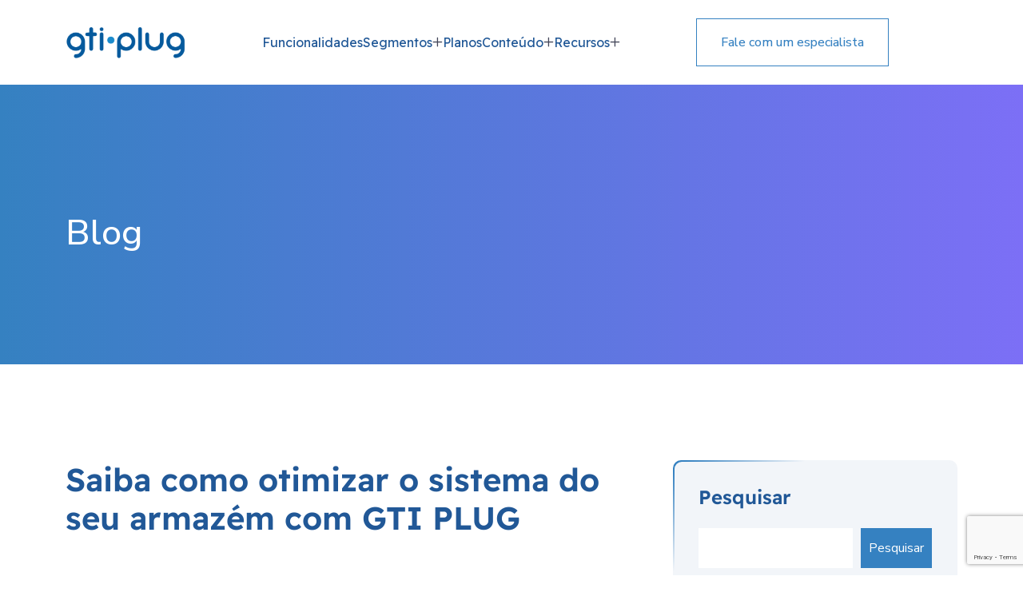

--- FILE ---
content_type: text/html; charset=utf-8
request_url: https://www.google.com/recaptcha/api2/anchor?ar=1&k=6LdCJhIsAAAAAA3C8GZefpmTIf8QjzIcK5duStyn&co=aHR0cHM6Ly9ndGlwbHVnLmNvbS5icjo0NDM.&hl=en&v=N67nZn4AqZkNcbeMu4prBgzg&size=invisible&anchor-ms=20000&execute-ms=30000&cb=3kb3v9epnj4y
body_size: 48607
content:
<!DOCTYPE HTML><html dir="ltr" lang="en"><head><meta http-equiv="Content-Type" content="text/html; charset=UTF-8">
<meta http-equiv="X-UA-Compatible" content="IE=edge">
<title>reCAPTCHA</title>
<style type="text/css">
/* cyrillic-ext */
@font-face {
  font-family: 'Roboto';
  font-style: normal;
  font-weight: 400;
  font-stretch: 100%;
  src: url(//fonts.gstatic.com/s/roboto/v48/KFO7CnqEu92Fr1ME7kSn66aGLdTylUAMa3GUBHMdazTgWw.woff2) format('woff2');
  unicode-range: U+0460-052F, U+1C80-1C8A, U+20B4, U+2DE0-2DFF, U+A640-A69F, U+FE2E-FE2F;
}
/* cyrillic */
@font-face {
  font-family: 'Roboto';
  font-style: normal;
  font-weight: 400;
  font-stretch: 100%;
  src: url(//fonts.gstatic.com/s/roboto/v48/KFO7CnqEu92Fr1ME7kSn66aGLdTylUAMa3iUBHMdazTgWw.woff2) format('woff2');
  unicode-range: U+0301, U+0400-045F, U+0490-0491, U+04B0-04B1, U+2116;
}
/* greek-ext */
@font-face {
  font-family: 'Roboto';
  font-style: normal;
  font-weight: 400;
  font-stretch: 100%;
  src: url(//fonts.gstatic.com/s/roboto/v48/KFO7CnqEu92Fr1ME7kSn66aGLdTylUAMa3CUBHMdazTgWw.woff2) format('woff2');
  unicode-range: U+1F00-1FFF;
}
/* greek */
@font-face {
  font-family: 'Roboto';
  font-style: normal;
  font-weight: 400;
  font-stretch: 100%;
  src: url(//fonts.gstatic.com/s/roboto/v48/KFO7CnqEu92Fr1ME7kSn66aGLdTylUAMa3-UBHMdazTgWw.woff2) format('woff2');
  unicode-range: U+0370-0377, U+037A-037F, U+0384-038A, U+038C, U+038E-03A1, U+03A3-03FF;
}
/* math */
@font-face {
  font-family: 'Roboto';
  font-style: normal;
  font-weight: 400;
  font-stretch: 100%;
  src: url(//fonts.gstatic.com/s/roboto/v48/KFO7CnqEu92Fr1ME7kSn66aGLdTylUAMawCUBHMdazTgWw.woff2) format('woff2');
  unicode-range: U+0302-0303, U+0305, U+0307-0308, U+0310, U+0312, U+0315, U+031A, U+0326-0327, U+032C, U+032F-0330, U+0332-0333, U+0338, U+033A, U+0346, U+034D, U+0391-03A1, U+03A3-03A9, U+03B1-03C9, U+03D1, U+03D5-03D6, U+03F0-03F1, U+03F4-03F5, U+2016-2017, U+2034-2038, U+203C, U+2040, U+2043, U+2047, U+2050, U+2057, U+205F, U+2070-2071, U+2074-208E, U+2090-209C, U+20D0-20DC, U+20E1, U+20E5-20EF, U+2100-2112, U+2114-2115, U+2117-2121, U+2123-214F, U+2190, U+2192, U+2194-21AE, U+21B0-21E5, U+21F1-21F2, U+21F4-2211, U+2213-2214, U+2216-22FF, U+2308-230B, U+2310, U+2319, U+231C-2321, U+2336-237A, U+237C, U+2395, U+239B-23B7, U+23D0, U+23DC-23E1, U+2474-2475, U+25AF, U+25B3, U+25B7, U+25BD, U+25C1, U+25CA, U+25CC, U+25FB, U+266D-266F, U+27C0-27FF, U+2900-2AFF, U+2B0E-2B11, U+2B30-2B4C, U+2BFE, U+3030, U+FF5B, U+FF5D, U+1D400-1D7FF, U+1EE00-1EEFF;
}
/* symbols */
@font-face {
  font-family: 'Roboto';
  font-style: normal;
  font-weight: 400;
  font-stretch: 100%;
  src: url(//fonts.gstatic.com/s/roboto/v48/KFO7CnqEu92Fr1ME7kSn66aGLdTylUAMaxKUBHMdazTgWw.woff2) format('woff2');
  unicode-range: U+0001-000C, U+000E-001F, U+007F-009F, U+20DD-20E0, U+20E2-20E4, U+2150-218F, U+2190, U+2192, U+2194-2199, U+21AF, U+21E6-21F0, U+21F3, U+2218-2219, U+2299, U+22C4-22C6, U+2300-243F, U+2440-244A, U+2460-24FF, U+25A0-27BF, U+2800-28FF, U+2921-2922, U+2981, U+29BF, U+29EB, U+2B00-2BFF, U+4DC0-4DFF, U+FFF9-FFFB, U+10140-1018E, U+10190-1019C, U+101A0, U+101D0-101FD, U+102E0-102FB, U+10E60-10E7E, U+1D2C0-1D2D3, U+1D2E0-1D37F, U+1F000-1F0FF, U+1F100-1F1AD, U+1F1E6-1F1FF, U+1F30D-1F30F, U+1F315, U+1F31C, U+1F31E, U+1F320-1F32C, U+1F336, U+1F378, U+1F37D, U+1F382, U+1F393-1F39F, U+1F3A7-1F3A8, U+1F3AC-1F3AF, U+1F3C2, U+1F3C4-1F3C6, U+1F3CA-1F3CE, U+1F3D4-1F3E0, U+1F3ED, U+1F3F1-1F3F3, U+1F3F5-1F3F7, U+1F408, U+1F415, U+1F41F, U+1F426, U+1F43F, U+1F441-1F442, U+1F444, U+1F446-1F449, U+1F44C-1F44E, U+1F453, U+1F46A, U+1F47D, U+1F4A3, U+1F4B0, U+1F4B3, U+1F4B9, U+1F4BB, U+1F4BF, U+1F4C8-1F4CB, U+1F4D6, U+1F4DA, U+1F4DF, U+1F4E3-1F4E6, U+1F4EA-1F4ED, U+1F4F7, U+1F4F9-1F4FB, U+1F4FD-1F4FE, U+1F503, U+1F507-1F50B, U+1F50D, U+1F512-1F513, U+1F53E-1F54A, U+1F54F-1F5FA, U+1F610, U+1F650-1F67F, U+1F687, U+1F68D, U+1F691, U+1F694, U+1F698, U+1F6AD, U+1F6B2, U+1F6B9-1F6BA, U+1F6BC, U+1F6C6-1F6CF, U+1F6D3-1F6D7, U+1F6E0-1F6EA, U+1F6F0-1F6F3, U+1F6F7-1F6FC, U+1F700-1F7FF, U+1F800-1F80B, U+1F810-1F847, U+1F850-1F859, U+1F860-1F887, U+1F890-1F8AD, U+1F8B0-1F8BB, U+1F8C0-1F8C1, U+1F900-1F90B, U+1F93B, U+1F946, U+1F984, U+1F996, U+1F9E9, U+1FA00-1FA6F, U+1FA70-1FA7C, U+1FA80-1FA89, U+1FA8F-1FAC6, U+1FACE-1FADC, U+1FADF-1FAE9, U+1FAF0-1FAF8, U+1FB00-1FBFF;
}
/* vietnamese */
@font-face {
  font-family: 'Roboto';
  font-style: normal;
  font-weight: 400;
  font-stretch: 100%;
  src: url(//fonts.gstatic.com/s/roboto/v48/KFO7CnqEu92Fr1ME7kSn66aGLdTylUAMa3OUBHMdazTgWw.woff2) format('woff2');
  unicode-range: U+0102-0103, U+0110-0111, U+0128-0129, U+0168-0169, U+01A0-01A1, U+01AF-01B0, U+0300-0301, U+0303-0304, U+0308-0309, U+0323, U+0329, U+1EA0-1EF9, U+20AB;
}
/* latin-ext */
@font-face {
  font-family: 'Roboto';
  font-style: normal;
  font-weight: 400;
  font-stretch: 100%;
  src: url(//fonts.gstatic.com/s/roboto/v48/KFO7CnqEu92Fr1ME7kSn66aGLdTylUAMa3KUBHMdazTgWw.woff2) format('woff2');
  unicode-range: U+0100-02BA, U+02BD-02C5, U+02C7-02CC, U+02CE-02D7, U+02DD-02FF, U+0304, U+0308, U+0329, U+1D00-1DBF, U+1E00-1E9F, U+1EF2-1EFF, U+2020, U+20A0-20AB, U+20AD-20C0, U+2113, U+2C60-2C7F, U+A720-A7FF;
}
/* latin */
@font-face {
  font-family: 'Roboto';
  font-style: normal;
  font-weight: 400;
  font-stretch: 100%;
  src: url(//fonts.gstatic.com/s/roboto/v48/KFO7CnqEu92Fr1ME7kSn66aGLdTylUAMa3yUBHMdazQ.woff2) format('woff2');
  unicode-range: U+0000-00FF, U+0131, U+0152-0153, U+02BB-02BC, U+02C6, U+02DA, U+02DC, U+0304, U+0308, U+0329, U+2000-206F, U+20AC, U+2122, U+2191, U+2193, U+2212, U+2215, U+FEFF, U+FFFD;
}
/* cyrillic-ext */
@font-face {
  font-family: 'Roboto';
  font-style: normal;
  font-weight: 500;
  font-stretch: 100%;
  src: url(//fonts.gstatic.com/s/roboto/v48/KFO7CnqEu92Fr1ME7kSn66aGLdTylUAMa3GUBHMdazTgWw.woff2) format('woff2');
  unicode-range: U+0460-052F, U+1C80-1C8A, U+20B4, U+2DE0-2DFF, U+A640-A69F, U+FE2E-FE2F;
}
/* cyrillic */
@font-face {
  font-family: 'Roboto';
  font-style: normal;
  font-weight: 500;
  font-stretch: 100%;
  src: url(//fonts.gstatic.com/s/roboto/v48/KFO7CnqEu92Fr1ME7kSn66aGLdTylUAMa3iUBHMdazTgWw.woff2) format('woff2');
  unicode-range: U+0301, U+0400-045F, U+0490-0491, U+04B0-04B1, U+2116;
}
/* greek-ext */
@font-face {
  font-family: 'Roboto';
  font-style: normal;
  font-weight: 500;
  font-stretch: 100%;
  src: url(//fonts.gstatic.com/s/roboto/v48/KFO7CnqEu92Fr1ME7kSn66aGLdTylUAMa3CUBHMdazTgWw.woff2) format('woff2');
  unicode-range: U+1F00-1FFF;
}
/* greek */
@font-face {
  font-family: 'Roboto';
  font-style: normal;
  font-weight: 500;
  font-stretch: 100%;
  src: url(//fonts.gstatic.com/s/roboto/v48/KFO7CnqEu92Fr1ME7kSn66aGLdTylUAMa3-UBHMdazTgWw.woff2) format('woff2');
  unicode-range: U+0370-0377, U+037A-037F, U+0384-038A, U+038C, U+038E-03A1, U+03A3-03FF;
}
/* math */
@font-face {
  font-family: 'Roboto';
  font-style: normal;
  font-weight: 500;
  font-stretch: 100%;
  src: url(//fonts.gstatic.com/s/roboto/v48/KFO7CnqEu92Fr1ME7kSn66aGLdTylUAMawCUBHMdazTgWw.woff2) format('woff2');
  unicode-range: U+0302-0303, U+0305, U+0307-0308, U+0310, U+0312, U+0315, U+031A, U+0326-0327, U+032C, U+032F-0330, U+0332-0333, U+0338, U+033A, U+0346, U+034D, U+0391-03A1, U+03A3-03A9, U+03B1-03C9, U+03D1, U+03D5-03D6, U+03F0-03F1, U+03F4-03F5, U+2016-2017, U+2034-2038, U+203C, U+2040, U+2043, U+2047, U+2050, U+2057, U+205F, U+2070-2071, U+2074-208E, U+2090-209C, U+20D0-20DC, U+20E1, U+20E5-20EF, U+2100-2112, U+2114-2115, U+2117-2121, U+2123-214F, U+2190, U+2192, U+2194-21AE, U+21B0-21E5, U+21F1-21F2, U+21F4-2211, U+2213-2214, U+2216-22FF, U+2308-230B, U+2310, U+2319, U+231C-2321, U+2336-237A, U+237C, U+2395, U+239B-23B7, U+23D0, U+23DC-23E1, U+2474-2475, U+25AF, U+25B3, U+25B7, U+25BD, U+25C1, U+25CA, U+25CC, U+25FB, U+266D-266F, U+27C0-27FF, U+2900-2AFF, U+2B0E-2B11, U+2B30-2B4C, U+2BFE, U+3030, U+FF5B, U+FF5D, U+1D400-1D7FF, U+1EE00-1EEFF;
}
/* symbols */
@font-face {
  font-family: 'Roboto';
  font-style: normal;
  font-weight: 500;
  font-stretch: 100%;
  src: url(//fonts.gstatic.com/s/roboto/v48/KFO7CnqEu92Fr1ME7kSn66aGLdTylUAMaxKUBHMdazTgWw.woff2) format('woff2');
  unicode-range: U+0001-000C, U+000E-001F, U+007F-009F, U+20DD-20E0, U+20E2-20E4, U+2150-218F, U+2190, U+2192, U+2194-2199, U+21AF, U+21E6-21F0, U+21F3, U+2218-2219, U+2299, U+22C4-22C6, U+2300-243F, U+2440-244A, U+2460-24FF, U+25A0-27BF, U+2800-28FF, U+2921-2922, U+2981, U+29BF, U+29EB, U+2B00-2BFF, U+4DC0-4DFF, U+FFF9-FFFB, U+10140-1018E, U+10190-1019C, U+101A0, U+101D0-101FD, U+102E0-102FB, U+10E60-10E7E, U+1D2C0-1D2D3, U+1D2E0-1D37F, U+1F000-1F0FF, U+1F100-1F1AD, U+1F1E6-1F1FF, U+1F30D-1F30F, U+1F315, U+1F31C, U+1F31E, U+1F320-1F32C, U+1F336, U+1F378, U+1F37D, U+1F382, U+1F393-1F39F, U+1F3A7-1F3A8, U+1F3AC-1F3AF, U+1F3C2, U+1F3C4-1F3C6, U+1F3CA-1F3CE, U+1F3D4-1F3E0, U+1F3ED, U+1F3F1-1F3F3, U+1F3F5-1F3F7, U+1F408, U+1F415, U+1F41F, U+1F426, U+1F43F, U+1F441-1F442, U+1F444, U+1F446-1F449, U+1F44C-1F44E, U+1F453, U+1F46A, U+1F47D, U+1F4A3, U+1F4B0, U+1F4B3, U+1F4B9, U+1F4BB, U+1F4BF, U+1F4C8-1F4CB, U+1F4D6, U+1F4DA, U+1F4DF, U+1F4E3-1F4E6, U+1F4EA-1F4ED, U+1F4F7, U+1F4F9-1F4FB, U+1F4FD-1F4FE, U+1F503, U+1F507-1F50B, U+1F50D, U+1F512-1F513, U+1F53E-1F54A, U+1F54F-1F5FA, U+1F610, U+1F650-1F67F, U+1F687, U+1F68D, U+1F691, U+1F694, U+1F698, U+1F6AD, U+1F6B2, U+1F6B9-1F6BA, U+1F6BC, U+1F6C6-1F6CF, U+1F6D3-1F6D7, U+1F6E0-1F6EA, U+1F6F0-1F6F3, U+1F6F7-1F6FC, U+1F700-1F7FF, U+1F800-1F80B, U+1F810-1F847, U+1F850-1F859, U+1F860-1F887, U+1F890-1F8AD, U+1F8B0-1F8BB, U+1F8C0-1F8C1, U+1F900-1F90B, U+1F93B, U+1F946, U+1F984, U+1F996, U+1F9E9, U+1FA00-1FA6F, U+1FA70-1FA7C, U+1FA80-1FA89, U+1FA8F-1FAC6, U+1FACE-1FADC, U+1FADF-1FAE9, U+1FAF0-1FAF8, U+1FB00-1FBFF;
}
/* vietnamese */
@font-face {
  font-family: 'Roboto';
  font-style: normal;
  font-weight: 500;
  font-stretch: 100%;
  src: url(//fonts.gstatic.com/s/roboto/v48/KFO7CnqEu92Fr1ME7kSn66aGLdTylUAMa3OUBHMdazTgWw.woff2) format('woff2');
  unicode-range: U+0102-0103, U+0110-0111, U+0128-0129, U+0168-0169, U+01A0-01A1, U+01AF-01B0, U+0300-0301, U+0303-0304, U+0308-0309, U+0323, U+0329, U+1EA0-1EF9, U+20AB;
}
/* latin-ext */
@font-face {
  font-family: 'Roboto';
  font-style: normal;
  font-weight: 500;
  font-stretch: 100%;
  src: url(//fonts.gstatic.com/s/roboto/v48/KFO7CnqEu92Fr1ME7kSn66aGLdTylUAMa3KUBHMdazTgWw.woff2) format('woff2');
  unicode-range: U+0100-02BA, U+02BD-02C5, U+02C7-02CC, U+02CE-02D7, U+02DD-02FF, U+0304, U+0308, U+0329, U+1D00-1DBF, U+1E00-1E9F, U+1EF2-1EFF, U+2020, U+20A0-20AB, U+20AD-20C0, U+2113, U+2C60-2C7F, U+A720-A7FF;
}
/* latin */
@font-face {
  font-family: 'Roboto';
  font-style: normal;
  font-weight: 500;
  font-stretch: 100%;
  src: url(//fonts.gstatic.com/s/roboto/v48/KFO7CnqEu92Fr1ME7kSn66aGLdTylUAMa3yUBHMdazQ.woff2) format('woff2');
  unicode-range: U+0000-00FF, U+0131, U+0152-0153, U+02BB-02BC, U+02C6, U+02DA, U+02DC, U+0304, U+0308, U+0329, U+2000-206F, U+20AC, U+2122, U+2191, U+2193, U+2212, U+2215, U+FEFF, U+FFFD;
}
/* cyrillic-ext */
@font-face {
  font-family: 'Roboto';
  font-style: normal;
  font-weight: 900;
  font-stretch: 100%;
  src: url(//fonts.gstatic.com/s/roboto/v48/KFO7CnqEu92Fr1ME7kSn66aGLdTylUAMa3GUBHMdazTgWw.woff2) format('woff2');
  unicode-range: U+0460-052F, U+1C80-1C8A, U+20B4, U+2DE0-2DFF, U+A640-A69F, U+FE2E-FE2F;
}
/* cyrillic */
@font-face {
  font-family: 'Roboto';
  font-style: normal;
  font-weight: 900;
  font-stretch: 100%;
  src: url(//fonts.gstatic.com/s/roboto/v48/KFO7CnqEu92Fr1ME7kSn66aGLdTylUAMa3iUBHMdazTgWw.woff2) format('woff2');
  unicode-range: U+0301, U+0400-045F, U+0490-0491, U+04B0-04B1, U+2116;
}
/* greek-ext */
@font-face {
  font-family: 'Roboto';
  font-style: normal;
  font-weight: 900;
  font-stretch: 100%;
  src: url(//fonts.gstatic.com/s/roboto/v48/KFO7CnqEu92Fr1ME7kSn66aGLdTylUAMa3CUBHMdazTgWw.woff2) format('woff2');
  unicode-range: U+1F00-1FFF;
}
/* greek */
@font-face {
  font-family: 'Roboto';
  font-style: normal;
  font-weight: 900;
  font-stretch: 100%;
  src: url(//fonts.gstatic.com/s/roboto/v48/KFO7CnqEu92Fr1ME7kSn66aGLdTylUAMa3-UBHMdazTgWw.woff2) format('woff2');
  unicode-range: U+0370-0377, U+037A-037F, U+0384-038A, U+038C, U+038E-03A1, U+03A3-03FF;
}
/* math */
@font-face {
  font-family: 'Roboto';
  font-style: normal;
  font-weight: 900;
  font-stretch: 100%;
  src: url(//fonts.gstatic.com/s/roboto/v48/KFO7CnqEu92Fr1ME7kSn66aGLdTylUAMawCUBHMdazTgWw.woff2) format('woff2');
  unicode-range: U+0302-0303, U+0305, U+0307-0308, U+0310, U+0312, U+0315, U+031A, U+0326-0327, U+032C, U+032F-0330, U+0332-0333, U+0338, U+033A, U+0346, U+034D, U+0391-03A1, U+03A3-03A9, U+03B1-03C9, U+03D1, U+03D5-03D6, U+03F0-03F1, U+03F4-03F5, U+2016-2017, U+2034-2038, U+203C, U+2040, U+2043, U+2047, U+2050, U+2057, U+205F, U+2070-2071, U+2074-208E, U+2090-209C, U+20D0-20DC, U+20E1, U+20E5-20EF, U+2100-2112, U+2114-2115, U+2117-2121, U+2123-214F, U+2190, U+2192, U+2194-21AE, U+21B0-21E5, U+21F1-21F2, U+21F4-2211, U+2213-2214, U+2216-22FF, U+2308-230B, U+2310, U+2319, U+231C-2321, U+2336-237A, U+237C, U+2395, U+239B-23B7, U+23D0, U+23DC-23E1, U+2474-2475, U+25AF, U+25B3, U+25B7, U+25BD, U+25C1, U+25CA, U+25CC, U+25FB, U+266D-266F, U+27C0-27FF, U+2900-2AFF, U+2B0E-2B11, U+2B30-2B4C, U+2BFE, U+3030, U+FF5B, U+FF5D, U+1D400-1D7FF, U+1EE00-1EEFF;
}
/* symbols */
@font-face {
  font-family: 'Roboto';
  font-style: normal;
  font-weight: 900;
  font-stretch: 100%;
  src: url(//fonts.gstatic.com/s/roboto/v48/KFO7CnqEu92Fr1ME7kSn66aGLdTylUAMaxKUBHMdazTgWw.woff2) format('woff2');
  unicode-range: U+0001-000C, U+000E-001F, U+007F-009F, U+20DD-20E0, U+20E2-20E4, U+2150-218F, U+2190, U+2192, U+2194-2199, U+21AF, U+21E6-21F0, U+21F3, U+2218-2219, U+2299, U+22C4-22C6, U+2300-243F, U+2440-244A, U+2460-24FF, U+25A0-27BF, U+2800-28FF, U+2921-2922, U+2981, U+29BF, U+29EB, U+2B00-2BFF, U+4DC0-4DFF, U+FFF9-FFFB, U+10140-1018E, U+10190-1019C, U+101A0, U+101D0-101FD, U+102E0-102FB, U+10E60-10E7E, U+1D2C0-1D2D3, U+1D2E0-1D37F, U+1F000-1F0FF, U+1F100-1F1AD, U+1F1E6-1F1FF, U+1F30D-1F30F, U+1F315, U+1F31C, U+1F31E, U+1F320-1F32C, U+1F336, U+1F378, U+1F37D, U+1F382, U+1F393-1F39F, U+1F3A7-1F3A8, U+1F3AC-1F3AF, U+1F3C2, U+1F3C4-1F3C6, U+1F3CA-1F3CE, U+1F3D4-1F3E0, U+1F3ED, U+1F3F1-1F3F3, U+1F3F5-1F3F7, U+1F408, U+1F415, U+1F41F, U+1F426, U+1F43F, U+1F441-1F442, U+1F444, U+1F446-1F449, U+1F44C-1F44E, U+1F453, U+1F46A, U+1F47D, U+1F4A3, U+1F4B0, U+1F4B3, U+1F4B9, U+1F4BB, U+1F4BF, U+1F4C8-1F4CB, U+1F4D6, U+1F4DA, U+1F4DF, U+1F4E3-1F4E6, U+1F4EA-1F4ED, U+1F4F7, U+1F4F9-1F4FB, U+1F4FD-1F4FE, U+1F503, U+1F507-1F50B, U+1F50D, U+1F512-1F513, U+1F53E-1F54A, U+1F54F-1F5FA, U+1F610, U+1F650-1F67F, U+1F687, U+1F68D, U+1F691, U+1F694, U+1F698, U+1F6AD, U+1F6B2, U+1F6B9-1F6BA, U+1F6BC, U+1F6C6-1F6CF, U+1F6D3-1F6D7, U+1F6E0-1F6EA, U+1F6F0-1F6F3, U+1F6F7-1F6FC, U+1F700-1F7FF, U+1F800-1F80B, U+1F810-1F847, U+1F850-1F859, U+1F860-1F887, U+1F890-1F8AD, U+1F8B0-1F8BB, U+1F8C0-1F8C1, U+1F900-1F90B, U+1F93B, U+1F946, U+1F984, U+1F996, U+1F9E9, U+1FA00-1FA6F, U+1FA70-1FA7C, U+1FA80-1FA89, U+1FA8F-1FAC6, U+1FACE-1FADC, U+1FADF-1FAE9, U+1FAF0-1FAF8, U+1FB00-1FBFF;
}
/* vietnamese */
@font-face {
  font-family: 'Roboto';
  font-style: normal;
  font-weight: 900;
  font-stretch: 100%;
  src: url(//fonts.gstatic.com/s/roboto/v48/KFO7CnqEu92Fr1ME7kSn66aGLdTylUAMa3OUBHMdazTgWw.woff2) format('woff2');
  unicode-range: U+0102-0103, U+0110-0111, U+0128-0129, U+0168-0169, U+01A0-01A1, U+01AF-01B0, U+0300-0301, U+0303-0304, U+0308-0309, U+0323, U+0329, U+1EA0-1EF9, U+20AB;
}
/* latin-ext */
@font-face {
  font-family: 'Roboto';
  font-style: normal;
  font-weight: 900;
  font-stretch: 100%;
  src: url(//fonts.gstatic.com/s/roboto/v48/KFO7CnqEu92Fr1ME7kSn66aGLdTylUAMa3KUBHMdazTgWw.woff2) format('woff2');
  unicode-range: U+0100-02BA, U+02BD-02C5, U+02C7-02CC, U+02CE-02D7, U+02DD-02FF, U+0304, U+0308, U+0329, U+1D00-1DBF, U+1E00-1E9F, U+1EF2-1EFF, U+2020, U+20A0-20AB, U+20AD-20C0, U+2113, U+2C60-2C7F, U+A720-A7FF;
}
/* latin */
@font-face {
  font-family: 'Roboto';
  font-style: normal;
  font-weight: 900;
  font-stretch: 100%;
  src: url(//fonts.gstatic.com/s/roboto/v48/KFO7CnqEu92Fr1ME7kSn66aGLdTylUAMa3yUBHMdazQ.woff2) format('woff2');
  unicode-range: U+0000-00FF, U+0131, U+0152-0153, U+02BB-02BC, U+02C6, U+02DA, U+02DC, U+0304, U+0308, U+0329, U+2000-206F, U+20AC, U+2122, U+2191, U+2193, U+2212, U+2215, U+FEFF, U+FFFD;
}

</style>
<link rel="stylesheet" type="text/css" href="https://www.gstatic.com/recaptcha/releases/N67nZn4AqZkNcbeMu4prBgzg/styles__ltr.css">
<script nonce="uMIhbkZrukE2faif2qCfaw" type="text/javascript">window['__recaptcha_api'] = 'https://www.google.com/recaptcha/api2/';</script>
<script type="text/javascript" src="https://www.gstatic.com/recaptcha/releases/N67nZn4AqZkNcbeMu4prBgzg/recaptcha__en.js" nonce="uMIhbkZrukE2faif2qCfaw">
      
    </script></head>
<body><div id="rc-anchor-alert" class="rc-anchor-alert"></div>
<input type="hidden" id="recaptcha-token" value="[base64]">
<script type="text/javascript" nonce="uMIhbkZrukE2faif2qCfaw">
      recaptcha.anchor.Main.init("[\x22ainput\x22,[\x22bgdata\x22,\x22\x22,\[base64]/[base64]/[base64]/bmV3IHJbeF0oY1swXSk6RT09Mj9uZXcgclt4XShjWzBdLGNbMV0pOkU9PTM/bmV3IHJbeF0oY1swXSxjWzFdLGNbMl0pOkU9PTQ/[base64]/[base64]/[base64]/[base64]/[base64]/[base64]/[base64]/[base64]\x22,\[base64]\x22,\x22KMOxPUDDiyFSw4NqwrzDpsKPFlrCgHBbCsOBwqDDi8OhXcO+w5DCjEnDoyw/T8KEYiFtU8Kbc8Kkwp4iw7szwpPCvMK3w6LClH4iw5zCkmxhVMOowp84E8KsBmozTsOrw7TDl8Okw5/Ck2LCkMKVwq3Dp1DDmlPDsBHDq8KOPEXDngjCjwHDuid/wr1OwrV2wrDDrRcHwqjCjntPw7vDhATCk0fCogrDpMKSw6A1w7jDosKBLgzCrn/DnwdKMlLDuMORwpLChMOgF8KOw40nwpbDpS43w5HCgFNDbMKxw73CmMKqOcKKwoI+wqXDgMO/SMK9wrPCvD/CkcORIXZPMRV9w7rCuwXCgsKTwr5ow43Cr8KbwqPCt8KGw4s1KgUEwowGwrZZGAoCQcKyI1rCjQlZbsOdwrgZw5l/wpvCtyLCsMKiMGXDj8KTwrBFw480DsO5wo3CoXZ+C8KMwqJOfGfCpDV2w5/Dtx7DjsKbCcK0IMKaF8O4w5Iiwo3Cs8OEOMOewqnCmMOXWnEnwoYowoTDvcOBRcOOwp95wpXDuMKewqUsa1/CjMKEQMOyCsO+UmNDw7VGX201wr/[base64]/[base64]/dsO8ZsOvwqnCgV/[base64]/Coj9eRWs6w4fDpsOvwrnDumDDpCNvCcKwZXhFwq/DrFxAwoLDmRLCo2pxwpfDsxslNwzDjX5EwojDol/CusK7wqgsYMKkwpZjCzvDuyLDn2pxFsKfw7gaZsOxKDgyBDxiXDbCo0R8FsOOC8O5woMFA2gKwrwiwoDCik9xBsOiWsKGWzPDjQFAZsOvw4bCvMORCMONw614w5bDmxUiDX0MP8O/EWXCkcOKw7oeO8OVwoUpOlNgw4fDo8OOw7/DgsKgMsOyw4s5FcOfw7/[base64]/[base64]/Dl8KhI8OYwq51IsK0wrvDlcOEw4bDtTvCscKtw4B+Th/DrsKEQsKiKcKaPwVxMjVcIx/CgMKnw4fCjTzDgMKvwrFFScODwrpiLcKZe8OqFMO7GXzDrRDDrMKaKUHDr8KFJWIcf8KjLjtlRcOaDgnDmMKbw7Eyw4LCjsKYwps8wp4zwqfDnFfDtWTCtsK4NsKEGzHCo8K2MWnCncKdD8OJw4cRw7NAd0Ymw4gJET3CrMOiw7/DsltqwoxWQMKDFcOoG8KmwpYbDlpbw63DrcKnJ8KGw5PChMO1RBxxT8KAw53DrcK9w4zCtsKNOX3CpMOhw5rCrEvDlgnDjicKeRvDqMO2woA/OMKzw5JIE8O+GcOUwqlhEzDCoV3ChHHDqGXDlcKEDgnDmCEsw5HDtDjCk8OJHlZhw5LCvcODw4QJw65oJl9ZUiVdAMKRw5lAw5cKw5bDmzN2w4Rfw7Z7wqRCwo/DjsKRLsOGX1B4HcKPwrpfMcOYw4nDmsKEw71+LsOdw7tQEEVSd8OTMWXCt8K9wrdjw7pxw7TDmMODJ8KrRV3DiMODwrgbNMOhaj5wMMKobisjF09BVsKZRVLCnAvDnQZtKFnCrHIpwot5wosPw6nCsMKuw7LDu8KlZMKpAVzDshXDnEMyO8K4WcKgawEzw6zDuQJ/fcKMw79Mwp4DwqtLwpEGw5nDisKcaMOwC8KhZ2AUw7dEwpxvwqfDu1Y0RGzCrxt2Y1NBw6dEDRIswqggTxnDlcKEEgQJRmcYw4fCsSBiV8Kmw5Aow5TCgMO8Ci1yw4/DjzJKw7sjA2nCm1BJM8OPw4pLw4DCmcOkb8OKLw7DjHUjwpfCscKObEZEw7LCi2kQw43CkkLCt8OOwoATPMKUwo5CTcOGGgrDixEQwoEKw5kTwqvDiBbDtcKvKnfDnTLDmy7CiCzCjm5YwqQdfXTCpGDCtVUJCMKPw6jDrMKjMAPDvUFHw7rDkMOHwptdLC/[base64]/DmFVEwrFlwpLDm8KJw5PCkBM6w4jCjMOLGMK0w6jCicOXw4g6ahEdEsOWQMODCxcBwqQeFsOMwo3DqhQ4JR7Cm8Oiwox/KMKmXn3DtsOFGnspwql1w73Ck0LCqnkTKlDCi8KIE8KowqMBZAR2ISoDT8O3w4VJNsKGK8KhFGFfw7DDu8Kbw7Q/Gn7DrQrCoMK2BRJ/R8KrSRjCjyTCqGZuViA2w6nDtcK4wqfCnjnDnMOBwpMkAcKZw7/CiGjCv8KMScKlw7EbFMK/wrLDpxTDljjCmsO2wpLDngTCqMKeHsO6w6XCp0g2XMKewq17cMOgBD9MYcOvw7QNwp5cw7nDvVcvwrTDvydpR3o7LMKJHAY/GAHDmF1NSQpSJgwfZTvChDnDvxPCmh3CtcKhPQPDsCHDoV1Jw4HDuSVcwpctw6DDtmjDi39OUVHChGIIwobDqk7DocOUX2HDvnBgwr4hFUvCncOtw5Vpw7/[base64]/w63Do8OJw53DpEzCr0xrwp3CnMO0wp47w4kaw5/[base64]/IGE+wr0XTsKmX8Khw5M1wqwzNcKswq/DsWvCoW7CjMKzw4jDoMOvaAjCkDfCqQwvwqssw5ZrDCYdwrPDu8K7Ll5mXMOYwrdoGH97wpEKB2rChn4JB8Ouwol1w6ZDL8K6K8K7fgNuw57Ctxp/[base64]/Dl2R7bQklc8OUwp1RFR51BcOZw7LDr8OdWcKIw69iEmsjF8OVw5UWGMKzw5TDpsOIGsONMjE6worCmHvDhMOHMjrCtsODUTIcw6TCjVfDm2vDlUcWwptQwqAFw45kwqHDuAPCvS/[base64]/w5LDu8Omw5ALwobChRRIwoJxHcOjwp/DkcKXFw/[base64]/DtEnDvDPDg1x2MxtTScKPwovCsMKjXFXCp8K0I8OaB8Onw7jDmhd1MRBQwp3Dq8OYwokGw4TCi0jClyrDpgIUwqLCqTzDqQrCpho0w6U1eEd8wp3CnhbDucOsw4fCowPDiMOMUcKyHcK0w5Q7cXxcw7hhwq8cZhLDulfCilHDiG3Cuy/CvMOocMOHw4wgwrXDkFzDk8KFwrJowofDgcOcF2V1AMOBKsKxwpkNw7MPw7MQDGDDtTHDlsOKXiDCh8OQZE4Mw5lFcsKrw4xtw555WG0Yw4rDux3DoDHDn8O5B8O5KTrDlDtABMKDwqbDtMOswqLCojFDeTPDq0/Dj8Ogw4HDn3jCnmbCrsObY2XDhUTDqHPDqRTDpUbDh8Kmwr4faMKlXynCvndvWD3CgMKgw7cvwp4WTsOHwqVTwprCgMO6w40DwrjCl8KKw77Cqz3DriMMwqPDlAPDqQU6ZUVsNF4cwpVKb8ORwpNYw6Rhw4/DoSXDqS9UIylnw4jCrcOVJwN8woXDucKIw6fCpcOcAi3Cu8KbQELCrjLDv1/DtMO8w67ChiNywrs2UhVeAsKYPTTDtFojf1vDg8KPwq3CisK8e2XDkcOXw5AbNMKaw6TCp8Ovw6nCscKvf8O8wpBPwrMdwqDDiMKewrDDusOKwr7Dr8KPwp/[base64]/DqDjCt8OxGmlTw7YQbMKBwr0tfMKxw6YRMX/ClGbDhRhZwpnDt8KCw6kOw5VdcgPDlMOzw4LDsCsUwrzCki3DscO1P2Ryw5goDsO0wrBbMsOgUcKaY8KnwovCmcKmwpYOJsOSw7IoFl/CtzkUNlvDhAVtR8KpBMOxIBMkw459wqDDhsOkbsO3w7zDkMOqWMOLV8OcaMK8w7PDuD7DuhI5akw6wp3DlsOsIMK5w67DmMKZBgtCexlnZ8Okc3vChcOoAG/DgGF2QMObwr3CosOiwr1/RcKXV8KXwr0jw7VsYS3ClcKsw7LDmsKxVxIlw7IAw7LCsMK2SsKcG8OFbsOYPMK0C1YMwrsveVY/BB7CkkF3w7DDmjtHwoNVFR5aNMOOCsKowrApDcKyLEViwpgrasOzw78AQMOQw7pNw6wBACrDicOhw6d6LMKxw69wR8OySjrCh2vCr23ClFvCgy3CnwdicsOkasOpw40dPxkNBsKcwpjCtzc7ccKYw4lMP8KbGcOawrwtwpBnwogVw5jDtWDCo8O/esKmAsOtXA/DscKvwqZ9DGjDg1xPw6Fkw4bDtFolw4wUHHtEQmvCsQItWcKTNMK2w4VkbcOCwqLCrsOewqY5JFbCqMKIw6TDosK8XsKAKwFhPkELwoYpw7snw49GwpLCuw7DvcKOw70qwrNxJ8ORHS/[base64]/Di8Olw6MowqcOa8KiNn/CqcKuPcOow5fDgw4bwo3DisKpCysyB8OzNkQ8T8OfS0rDhMKNw7fDmUlvBRwmw4TCoMKawpd3w6zCngnCnzg/wq/CuQlpw6sOTGFzZV7CjMKpwo/CsMK+w6duPS/[base64]/CvkHCt3kdwpcsw7cxw5jDjnvDt8OjQsOqwrEUOsKINsKvwoNkRsOaw4NZw5jDqsKLw5bCvS/Cp1FAccO+w6A9EzHCk8KOVsOqbsOGBBcgcmHCscO5CidyTsKJQ8KRw5wtbl7CuCYbCh1awr1xw5oLR8KBd8O3w6bDjx7Dm38zaCnDrRLDocOlCMKRXERDwpQnfifCqUNjwpsaw7fDqcK8JUfDrn/Cg8KlFcK3UsObwr8vc8OsesKkUXTCuTJhD8KRwrPCny9Lw67Dl8OIK8KGdsKfDlFWw5Rzwrx8w4gDAjIEY2zChCrCkcOyIS0Aw5TDr8OBwrHDnj52w40Rwq/DgBbDnCAKw5rCqcOfPsK8GsKdw5pkVMKGwqwPwqHChsKobjI1UMOYDsKQw6bDoXIiw5UZwrjCk1PDmQpOVcKqwqFlwrguH3TDkcOMcGTDkVRSaMKDMWLDhmzCrz/DtxVVHMKgCcKlw5PDmsKiw4LDvMKIa8KLw4nCuBnDiyPDpyV7wppFw4Z/wolMOcOXw4nDtsO/XMOrwoPCnHPDl8KScsKYwpjCrsO4w7bCvMK2w5xVwp4Gw5dYVArCkVHDuHwLDMKAeMKEPMK4w6/Dn1lqwq9VPTHCl0tcw5ESPlnDtcKDwr/CusK8wpLDp1BLw7/[base64]/CgMK1QUg3ecOLAMONwrAPwpw6ZX7DscKywoIIwpHCtVHDtGDCrMKMTMK0PxI+AMO+woN7wq7DvRHDlMOqIMKDWRTDhMKtfsKmw48QUjYTB0R0GMO0f2fCqMOOaMO5w6vCqsOkD8KEw4hPwqDCu8Ktw7gSw60tHcOVJCd6w6lEc8Oqw6YQwog6wp7DusKowp/CuTXCnMK4a8KYKXZjKEVyRMOJXMOiw4wGw6/DoMKQwqfDp8K2wovCk21bASZ4OXZfIlM+wofCh8KmUsOwEWDDpFbDhMOAw6nDnSnDs8Kuw5FKDwLCmhBvwo97KMOTw409wp9vG3fDsMO8LMO/wr9MYhVFw4jCrsORHCvCnsOmw53DmUvDuMKWLVM0wqljw6kdYsOKwoNHaALCgRV+w6RcXMKlPynCtR/[base64]/w4rDu8O/OMOGwp/DgsKEVgoeZsKow7HDukJ0w7rDrF/DncKeKkPDiX5xUm0cwpXCqnPCoMKcwprDjkZWw5IFw5l0wrgfRE/DlCrDjsKSw4DDvcKZfcKiBkRVfCzDosK0QhzDuVdQw5jCpmoVwoo4GV9+bypLwrjCt8KKPCh4wpbCiSBpw5EDwq3Co8OceB/DlsKwwoLCqFPDkxkFw6zCksKZVsK+wr3CjMOZw6p4w4FYA8ObVsKzOcODw5jCusKhw6zCmkPCvQzCr8OsRsKgwq3Cm8OaScK/w78HT2HCu1HCgDZkwp3ChgIgwofDq8OPGsOjeMOXaxHDjmTDjsOeFMOJw5JUw7nCq8KJwqrDuBcrHsKcVH/CoE/[base64]/[base64]/CoMKPw79fw690JsOiwqXCmBrDnmbDvkrDjWPDoQbCu07DvQ0ubFnDiAAnVg1XF8KcOQbDk8Ozw6TDkcKmw48Xw5F2w73CsFTDmU8oSMKZCz0KWDnClMOVNxXDgcO9wpPDom1CG1fDjcK/w7ltLMKDwp5dw6Q1e8OyNBAPOsKew7M0YSNpw6grMMOmw685w5B9J8OiTxjDvcOEw6cTw6/DlMOEBsKewoFkbMKMZnfDuEbCiWrCmX5dw4gJfg1MJDHDnwZsFsKqwptNw7DDp8OSwrnCuw0dI8O5bcONfCFbJcOswpE2wo3CpRBKwq13wqNawp3CgTdEPwlUGMKQwoPDlw/CucKDwr7CuyHCt1/DiFoAwp/DpyRXwp/Dqzwdc8O8MXYCDsKqRcKiDA/[base64]/DosOiZmnCrnwfUcOtU2HDosKHVMOwwqoJAlDDmcKbc1LCgMKoJ2RjPcOkKMKHPMKYw77CosOTw7dvecOsL8Olw4clG0nDkMKOU0DCrzBqwqQow6JmTnrCjW04woMRNUDDqi/Cg8Kfw7Ypw65ZWsK0EsKrCMOINMOew5HDicOyw5rCuD8Sw5khMGtoSzkPNMKXBcKpKMKQVMO/[base64]/CtE/ChyEFw7prChvCgcKPw67Djj0TLhhFwpZlwqFdwoZkGjbDvEjDnnxqwql8w6ggw5Jnw4XDpGnDh8K/wrzDvsO1UhUUw6rDsT/DncK0wrvCvhjCoBEmTn5rw7LDvU7DqgVTccKofMO/w4kRCcOJw6/CisKMY8OcLl8jLyYMF8KhScKPwrwkLmfCt8Oqwo8HJQUCw6sCX1PCjkDDsVNqw4jDlMKwHS/CrQ4gRsKrH8KMw5/DrCcSw61uwprCojVmFMO+wq3CjcO7wo7DpsO/wp9UOMKtwq9CwqrDlTB+W18JFcKLwrHDiMKVwofCkMOlaXVEX0taWcKnwq4Ww7MLwqHCo8ONw4DChRJFw5BKw4XDusKfw7jDk8KsfzMXwrA4LUAwwp3DvTxfwr1Jw5zDh8KRwqQUDlUPNcO4w4lXw4UPEmMIfsO8w7JKZ2k+OCXDh0/CkA0dw6zDmV/DrcOqem0uW8Opwq3DvR/DpiYkKkfDv8KowrNLwrUQBcOlw6vCksKnw7XDrsOIwpnCj8KYDcOQwr3CoCXCmsKpwrNXTcKwA3ltwqLDkMORworCgyTDrkBWw7fDlF4bw4Bow4/CscOGFSDCsMOEw5ZUwrbCiUUdWhjCtmbDrMOpw5PCiMKmMMKWw6p3XsOgw5TClsK2ZjHDlxfCkWRJwpvDsSfClsKHPBxvJH3Cj8O4F8K8WVvDgQjCvsKywrhPwrXDsC/DlnUuw6fDhnbDoxTDhMOyDcKzw5XDgAINKW/Dn0wQDcOUPsO3VEMLJmfDvhIGbkTCrTIgw79rwrvChcOzLcORwrnCnMKZwrrCv2J8A8KlSFHChSsRw77DlMKTXnNcZsKtw6g5w647VTTDjsKqDsKaR13CkR/[base64]/Dm8KkXcKVwpUZwqrDuMKtXMOwP8KFwoVJJ3vCsEYuL8OrSsKEO8K7wrRTGWnCosK/fsO3wofDkcOjwrsVYREsw4/CuMK7AsOWw5YfQWHCownCi8OAAMOrLDhXwrrDgcKwwrwNHsOUwrR6G8OTw7tlf8Kuw6p9d8K6OBYMwrMZw6DCscKow5/CnMOvXMKDw5jDnnpzw4DCpCTClMKvYsKQD8OBwqAaCcOjPcKKw7UOR8Ovw7nCqsKvRFgQw71QC8OEwqYYw492wpzDshzCk17CqcKRwpnCpsKswo/CiAzClsKXw6vCl8OEccOnXWdfL0BSaUDDhmZ6w4DCj2PDu8KUXBdQfsKrSlfDvQnChjrDscO9csKXLT3DrMKsOz/Cg8OcIsOea0HDt0vDpQTDjh1NWsKCwoY+w43Co8Kxw4/ColTCsE1qFDRSNk0AUMKoBjt/w5fCqcKkAzkDH8O2NHxBwqTDt8OewpE3w4TDrF7DrT/Cs8KlN0/[base64]/CmcK/w7XDjRE2JGMIwpJcIsKnwo4Nw7fDlyDDjFzDmX4aXGDCmcKHw7LDk8OXVSDDqnTCtnvDhxLDjsKqUMKNV8Oow5cUVsKgw6RNLsK7w7cBNsOxw4xlJyhacmHCrsODODTCsQ3Dh0LDmQXDsWpuc8KEfikMw4PDp8KNw65gwrlxA8OHWi/[base64]/DosOLUsKkThpkRx3DkcOkHsO2w6PDt8O0wqp2w6/CvT40HVDCuTgAWXgTOBM1wqg6DsOVw4o1PQbCsE7DjcODwpgOwo9CE8OULW3DtFQ3bMKjIy4cworCgcO2RcKsWlN6w71cCFHCucKVai/DkSxqwpDCicKawq4Kw4LDhcK9FsOfMwPDhWrCgsO6w5TCkGoRwo7DicKSwpDCiAsOwpN4w4EoQcKeN8KBwpbDnlYWw6cjwojCthovwrnCjsOXdyjCvMOPfsOAWBMUfQjCiRFGw6HDucK9WsO/[base64]/w5nDl8OQYsK4wr4+w5TDpxQDBxVew5zCr3B0EsOrw4hXwpnDpMOQMC8YDsKEIyfCgEHDqMKpJsOaJwXCicKOwrrDrjvCvMKgdDMjw7ZpaUfChGUxwol/YcKww5JgBcORayLCsUJswqU4w4DDi2QmwoxPe8OeelXDpVTCu3gJLQhfw6Rpw4HDiBJjw58Hwrh/[base64]/woTCsMOCIcKtC8KyG0ZpwrdLwqoVKMOqw43DkjXDmyZXOMKPLsKiw7bCl8Kvwp/[base64]/CvVrCsMK5wqUKw445ecO0Oi1/wrnDuBPCpFXCq17DvA/Dv8KBMgR9wpkcwpPCgx3DicOuwo5VwrpTDMOZwpTDusKewqHCjAYKwqDCssK9TAEHwqDCrydcT2dxw4fCiVY+OFPCvSzCtGzChcOTwonDiljDrn/[base64]/[base64]/DcKtLcO3wo5MBQ7Dg2vDiMKdVVwaCS9AwpEuNMKfw6M+w4/[base64]/w65zGANWEDDDncK4MH3CgsO/R1Z3w77Cg3VPw5fDpsO3TMOxw5PCp8KpVEl0AMORwpANRcOVSFEIOcOiw4TDkMOJw6/[base64]/Dh8OPOMOsFkdjNFbDqXdECj89w547OXnDiTdUDgXCsiNfwph2w4BcGsOGR8O6w5LDpcOracKcw6p5OgsEQcKzw6LDssOiwopow6UEw5DDhMKHRMOMwpovUcKcwowxw6/ChsKNw5BPCsKwdsOkccOjwoF6w55Ew7ljw4bCsTctw5nCqcKvw5t7D8OPDA/CkMOKDhfCjV3DlcOCwp/Dq3Ykw6nCh8O5aMObSMOhwqZ8bXx/w6rDvMO1wocWaVDDocKNwozCkFcxw6TDisOuV1zDkMOkBynClMOyED/Cv3kTwqPCrgrDvnESw4t0ZcKDBUFhwr/CvsKAwpXDlMKLw6XDsUISDcKaw4vCjcKzaFNyw4LDgFhhw7/DhmN+w5HDs8OwKljCnmTCmsOJfBpTw4jDrsOPw7wSw4rCl8Oywp0tw7LCusKacmB3VypoBMKdw6vDp0U6w5AfPXfCscOBbMOhTcOxQzc0wqnDj0N2worCowvDs8O2w4M/[base64]/[base64]/[base64]/Cpn0gcjXCtcKawo7CvHXDgHHDssO3wr3CqibDnkLCocOKE8KRP8KGwo3CpsOvOMK2SsO/[base64]/DkEwgw4XCg8KAwqUlwoBjE8OHw4fCqMK4GcOYFMK2wqvCuMK2w69Sw6PCksKew4lDe8KpOcKhKMOJwqrCoHHCnMO3CBrDlxXClnoJwo7CvMKZA8OfwqlgwoUSHm4Swow5NcKGw5IxZ3QNwpM1w6TDr0bCkMOMH2ItwoTCmTBpf8ONwrLDtMOGwpnCm3/DtcK/QTZAwqzDtm5mHMOFwqdHwofCn8ODw61+w6tZwpvCs2hOahPCtcKxAgRkw7nCv8K8Dx15wrrCjE7CnyM2MwnCk3E9PA3ClWvCgyJmEnbDjMOUw7zCgyTCpWUTDsO7w500LsO/wogrwoDClcOeN1Bkwq7Cth3CtxfDhDTCsAUoEMOIDcOXwpIawpnCnzJ6wq/Ds8KIw4DDrXbCuwRtYzHDg8OVwqUeYmZfLsKmw6fDpxnDtzNfXirDssKGw5TCkcOfWcKMwrfCkTMOw69IYGUmInrCkMOrcsKEw4IEw6rCiQHDqX/DrBsMfsKEdFoiaH1eVcKdC8Ovw5HCrgfCucK1w4sFwqLDgDPClMO7YsONJcOkKmsGXkoawq8NUGLDtMKyU2gRwpPDhlR6a8OJV07DjjXDimcyJcO0YzPDnMOOwrjCl3Yfwq7DgjZ3BcOjAXEEen7CjsKswphKXRTDsMOawrXCh8KPw7YPwofDh8O4w5PCl1/[base64]/PANewobDvcOfw6LDn8KIMF/[base64]/w515wp1JwoHCmsOSWsOTL33DgcKqMMK/wqLCjTlXw5jCr3DCjB/[base64]/[base64]/DgsKuaMKxw7/DpcOWUVnCjsO5w6xnD8KNw4rDjnjCjMKqE1zDhHXCjC3Dn0PDt8OCw5h+w6/CvDTClUREwpVcw4B8BcOaWsOMw7Mvwr80wqDDjErDjWVIw5bDg3bDiWHDlgpfwq7DscOkwqFfDgTCojXCjMKQwoM1w7/Do8OOwoXCu0zDvMOvw7zDvMKyw7pSNkPCsHnDuF0jFGjCv1kOw5lhw43CnGbDilzCjcOrw5PCqn0ww4nCt8K4wo1iTMKowrwTOkLDpRwQb8Kbwq04w7vCi8Kmwr/DuMO7ezPCnsKWw77Csx3DhcKyHcK0w4bCkMKwwqvCqBJFJMK+d1BFw65EwoBlwo0hw7xZw7fCg1sSGMKlwqRUw4kBMnEWw4zDvyvCvsO8woDCny3CisO1w6XCq8KLRXJqEHJmChQPEMORw7/DsMKTw5Q3NXwwRMKWw4cCN2PCpERaPxzDuz1xCX0GwrzDjMK0JDJww61Iw5tEwrnDjHjDssOiEUnDtMOpw75Dw5IbwrU6wrvCnBB1H8KdY8OdwoBbw5ZmBsOaVSIhE2PDkAzDoMOQwp/Dh01Yw5zCnH3DhsKUJGDCpcOcMMOXw70aP0XCgzwtSkrCtsKvacOVwowJwqxOaQNiw4nCocK/IcKFwqJ4wpLCqsK2cMK+TGYOw7M+SMKnw7TCnFTCjsO8aMOud1bDvF9eC8OXw5kuw5jDn8KACX5FJlZcwqonwpEtC8KRw7wmwo/DhG1ywqvCtk9OwqHCjhFaY8O/w5rDsMKww63DmD5RXFnCh8OfSxB8VMKCDj7CvnTCuMOnVHrClCAAF2vDnzTDkMO1wqTDk8OfBDDCngA5wpTDtTk2wrbCuMKDwo5BwqDDmA1VRQjDjMO7w7VpMsOvwqvChHjDncOBQDDCjlNxwo/[base64]/[base64]/DscKbX8O1wrRKUjzCqk3Cu8KAcsOvw6DDt8KwwqHDvMOOwqXCqVRHwr8uQVnCtzVRdG/[base64]/CgcOCZcK3CMKPwoHDiEkOEU3Co8Ozw6N7w6UHIgnCvUYXOyR1woVZKRVrw5QAw5LCk8OOwpEHP8K4woMdUFkKUw/CrsKzN8OUBsOwfzwtwoxlMcKJZkAewr0awpU3w5LDjcOiw5kyXgnDiMKOw6rDrxBGNGhAScKpOXrDosKswqJbcMKmf0QbNsOdVMOowq8ULkIfd8O4QV7DsinDgsKmw5/CiMK9WMO9wp8ow5vDqsKJBgPCv8KpaMOJbyV6e8OUJE/CgT0ww7bDhy7DuHDCmAjDnGnDsFFNwpDDvh/CicOgER1MIMKvwp4Yw6Erw4TDpiEXw41vF8OwUxnCp8KwCsKuXlnCgWzDoyVeRBUjWcKfacO+w6pDw6J/IcK4wpPDizFcGnDDosKSwrd3GsOCB1rDvMO6wpjCtcKow6xMwrd5GHJHOQTCmRrCvD3DrGfCu8KHWsORb8O5FlfDicOiawbDuWdOZG3DvsKyGsOmwp4rEl4+RMOhaMKtwrYeTcKfwrvDsEs2Ai3CmTN1w7U/woHCjHrDqAAOw4hWwoTCm3DCuMK+b8Kmw7jCkgxswoLDrFxKfsKgWmwTw592woslw7Bfw6hpScK/[base64]/CqElJwpfDsgBPwr/[base64]/Cm8Knwr7DhsO0woAMR8Kmwq4oNg3CrADCj23CtcOuasKZCcO8VU9ywrTDkABTwozCty5JBcONw4I0J38qwoDCjcOJAsKwCRoKf1DDr8K2w5hCw5PDgWbDkmjDgF/DmkNAwqPDgsOrw5wEGsOGw6XCr8KLw79tdcKKwqnDu8KSQsOiYcOgw7FlKjoCwrHDo1rDmMOOXMOGw4wjwpdfA8OwScKdwooxw713egvDh0BVw4fCm1wTw4EgYRHClcKvwpLCnxnClmdbXsORDgfCmsO/w4bCncOowqbDslZaBcOpwpkHflbCscOGwodaOTQfwpvCtMKQT8KQw5xaXFvCh8Onwqxmw4gJQcOfw63DocO+w6LDicOpaCDDm3xOSVXDgWgPeTACY8KWwrUCZ8KIZ8K7SsOow6c6VMOLwqw/a8KCccOZJwYtw4DCtsK5QMOaShhbasKzfMO5wpvDpwofahVgw60EworCg8KSwpklEMOmRsOEw4odw5/ClsO1wpFHN8OkQMOxXGnDvcKSwq8Bw5pLaX1lcMOiwqsqw7J2wp8zWMOywqRswpcYE8O7KcKyw4Qnwr/CqnPCqMKUw4rDssOnHxEjWcOWdBHCkcKKwqdJwpvCpMO0MMKZwoTCrcORwokmW8KTw6o/WxvDuQEEVMKRw6LDj8OJw5sOc3/DoCXDtMKHfUzDgCxWaMKUBEnDuMOad8OyJcO2w6xiGsO0w5PCjMOJwp/CqApGLhXDgSQIw6xPw6IHZsKQw6HCtMK0w4Zjw4jCtwVbw4TCj8KLwo3DtEYnwqFzwrtdNsKLw4nChyDCqUHCp8OqXsKyw6jDvMKiLsOdwpPCmMOwwqECwqJ/dnPCrMKITz4twojCkcKTw5rDs8K8w5sKwrTDscKAw6ECwr7Cr8K2worCtsOsdhE1YgPDvsKWBMK4ayjDriU1PVnCqCB7w5zCtA/[base64]/CvVxhI8Odw7VWwqc+w5FSw6nCrcK7NcKNwr/CssKfCnwUTlnDtRFnVMKXwoEoKm0TfhvCt1HDkcOMw4wSH8OCw7IWdMK5w5DDt8ObBsKawpxaw50vwoDCqErDlTDDkcO2BcK/dcK2w5XCo2RCTVo9wpDCosOVXcOIw7AJA8OkZizCgMOnw7TCjjXCk8KTw6fCu8OlA8OQURpfZsKMGgAywolLw5bDphdUw5N4w4Y1ew/DqcKEw69mIsKvwpPCsSxONcObw5DDnF/CpSoow5ktwpwQKsKra2QVwq/Do8OENVJIw69Yw5jDhjtMw4HClSQ6KTbCmzA6ZsKXw5bDtEZrEsOYVxMsUMOZbRwQwpjCnsKdEzrDhcKHwr7Dmg4twoHDo8Ouw5wKw7zDoMKCAsO1CGdawo/CrGXDqE4zwpfCvTpOwrbCoMK7WU8kHcOKPTViKn7DnsO7IsKCwq/CnMKmR08Fwp8+WsKATcO3D8OBGMOFDMOIwqDDlcOFDH7Cr0shw4HClcKdb8KDwpxfw4LDvsOgPzxrEsO0w6rCrsKZZVMpTMOZwqR9wqLDnVDCncOCwodTScKvTsO1AMK5wpDCsMO5UE99w40Uw4Aawp7CqH7CjMKeVMOJw7zDkCgnwpNjwpkywpMBwrrCuwPCvG/CkVUMwr/ChcOTw5rDpFjCqMOrw5nDoFDCkULDpyfDicOmfEnDhD/DksOBworCvcKUO8K0Y8KPVsOfO8K2w4/DmsOmwqnChR1+CGMSVVdNb8KlO8Ojw7bDtsO6wrtcwqHDkTYtN8KyUC9FB8OmVgxqw70vwrMDbcKVXsO9N8OEbcKeScO9w5kFcyzDlsOQw458acKBwrU2w7bDiEXDp8OlwpPCkMK7wo/DoMOhw6A1wrFWf8Kvwq9NbgjDisOAIMKqw70JwrbCiGbCjcKlw4PCphLCtsKWQjwQw6LDuDAjXm5TRB1sXjZWw7zDoUd5JcK7QsKVJWUBIcKww6/[base64]/CscKcOMK1OE/DrcK/w5fDoMKww6czeMKyw4nCuCDDl8OqwozDvMOIHMO1woXClsK7BMOwwoPCpMOmesOnwqRPPsKqwpLDkcO5dcOAEMOyBSzDinQew4svw4jCqMKeAsKew6nDqnZAwrrCuMOpwo1MYWjCj8O1fcK6worCqnbCvTMJwoEwwow5w4ptC0TCjGcgwoHCr8OecsK/C2bCvMKewrg7w5zCvDZPwo9iYS3Ch3DDgzBIwrlCwrlYw78EaELCucOjw4hnZE9kX2sNZkdracOoIwMOwoNNw7vCuMKtwr9iHGVqw6MEOx10wojCucOJJ0/Dkwl6DsK6aH5wdMOOw5XDgMOCwogDEMKxa3E5FMKma8OBwooSbcKFRRXCvcKawp7DkMOvZMO8TQ3CmMKxw7XDvRPDh8Ksw4Viw7xfwonDpMK7w6cbbwECGMOcw5Y5w7LDlxY5wq1/fsOzw7EewqokFsOOd8OEw5/[base64]/DgwHCgcOOwoJeU8KRayrDuSPCuMKHCGHCg37DqAAMWcKPUyAYGw/DuMOgwpwcwqE2CsORw4XCljrDocO8w6Nywr/ClFTCpTUDcknCu2cVUsKlLsK5OMOoX8OkIsKCc2XDoMK/BsO4w4PCjcK/JsKuw5tILVvChlvCiw7Cg8OCw5F3IlTCnTLDnwBww49Aw6dYwrR6Yjd4wo8fDcOEw795wqJcNX/[base64]/CjxhGw43DtsOiwovDixvCisOUacKSImxIFR8+VTl9w6pYc8KHIMODw4PCqsOewrDDrWnDpMKYNEbCmAXCgMOYwpZGLxkjw74nw7Qewo7Cp8OfwpvCuMKRYcOVJ1wewqJTwrB/[base64]/DjW1kBMKjblrCjcK2JQxJecKEw4DDtMOHbGp7wobChjzDm8Kww4bCh8K+w4MXwpDClCB+w4xJwo5Pw6kdfHXCtMKfwoBtwrlxBhw/[base64]/DisKTZRbDsMOfwrg/wpo0w6zCn3AhZMKTCGpfRUjDgcKoKh44wrPDjcKYHcOMw7LChA88D8KccMKDw57Csn4TW3bCkjFMasK9S8KVw6QXDx/Cl8OuOghDeFdObD1HEsOEb03Dl2zDsmk/[base64]/ZE9cw4c6w4A7NcOvLwAww7InTsKySMOJbwfChX8gV8O1NF/DtzMaNMO2b8OjwqFCC8ObScO9csKZw7UOUyg+TCHCtmjCqCrCl1d6DnvDicKrwrPCucO2ZxbCthDCvcODw67DhBDDgsOzw7tgfR3CtmxkKnLCl8KXMEpow6fDusKsTRYxYsKvSk/[base64]/Ct2gNw4VLdcO+BT/[base64]/CmsOqXCIuSMKvCXB1wqYJJynClMKwwqJCS8OnwoRkwrXDn8Oywps/wqbCpmPCkMOtwpt2w5TDscKpwpdewpV7WMK3P8KCSSZzwrPDl8Obw5bDlQ7DkgQnwrzDhkcJacOpOhFow4odwowKIw7DoHp5w4FdwrvDlMKywrTCnjNGIsKow73CjMKcCMOsEcKqw6guwpTCicOmQcKWQsOBa8OBcBDDsT0Uw7jDoMKCw5vDgWPCkMO/w6Z3E0LDp19iw6FkOgPChCfDvsO/YFw2f8OZOcOAwr/[base64]/CmsORP8OCO8KDOE55MXXChsKwCsKawpRywrjCjz0tw7k1w6nDjMK2c09wOy8gwrXDnxXCmVjDrV7DoMO7RMOnw4HDrizDmMKNdg/Dmzhtw4hpA8KxwqLDvMKWJsOwwprCi8OgK2rCm2/CuynCn0TDhQsAwpoDW8OcZsK5wpsoQsOqwpbDo8O5wqsNMQnCpcO8FEIaIsOXYMO9C3/[base64]/DpR3DlSRNZMO+w4fDkEbDosK0IDTCkQ1owrDChMOzwr1+wqcUAsOhwq/[base64]/D8KlGBzDigXDkMOAwpVbJRtzW8K+wofDpsK8wpRLwqd1w70Pw6t9w5oNwpxyIMK8UF5kw7LDm8OgwoLCkMOGRz1tw47CqcONw6gacwrDl8KewrkAQcOgfR8MccKGfygwwptLPcOuB3Zce8KIwpBbK8KVRhLCsilAw6N+woTDiMOxw4/CoXbCssKROMKSwr3CkMKvayvDscOjwrfClxvCq1ocw4zDkSACw5hRZjHCksKBwoTDglXCrErCncKLwrNgw6EJw64jwqYGw4DDljI0FsOYbcOtw6TCiiRowrhgwpIjKMOWwrXCiBHCnsKcAMOkbsKCwoDCjAnDrxcew4jClMOMwoQGwqdpw7/CncOSd1zCmEhSB1nCtCnCoy/CijEMDiTCs8KCCB5nwpbCrVrDocOdK8KKEE9XRcOBY8K2w7vCpTXCpcKODcOXw5fCuMKQw5ZwJVzDs8KMw4xWwoPDpcOpEsKJUcKvworDscO+wphrQcOUOsOGVcOMwqNBw6xaZxtjeSHDlMKoI2/CvcOCw7xrw7zCmMOLcGDConVJwqPCji4jMx8dFsO4SsKDGTBaw4nDhidGw5bCiHNeGMKrMBDCkcOIw5N5wpxUwpd1w5DCq8KAw6fDh2bChFJJw61vCMOvUXPCucONDMOoKyrDpB9Yw5nCiXvCm8OTwrzContjBg/CmcKMw6puVMKvwqdHwpvDlBDDmTIjw5cYwr8MwoTDuyRWw7gXE8KgTAJIdnvDgMKhSgzCuMKlwq1swopDw47CqsO5w4s6fcONwr87eC3DhsKhw6kow58ocMOUwqJuLMKnwr3DnG3DilzDtcOBwpB9J3crw4NrUcKgNCECwpwgD8Ktwo/CqkNrK8KLRsK1fsKGOcO6NiXDm1TDkcKPJMKtEGFRw59iBTzDrcKzwrsdUsKeNMKMw5zDojPChB/DsgJjCMKUIsKBwoLDr2fCuCRsVRDDjh8ew4BMw7M9wrLCjXfCnsOhAD/DisOzwqBeEsKXwpLDoE7CgsOUwqNPw6BQXcKsCcKDPcKxS8KWA8KveE/DqW3DnMO3wrzDoTDCumQaw7gvaEXDtcKWwq3DtMOUbhLDhgDDicKxw7rDoVNzV8KcwpxLwoXDug7DqsKGwqMbw6s6emfDvDAbUT7DocOeR8O8RMKhwrPDtRN1d8O5wo43w43ClUsUJMOQwqE6wpfDvcK8w65nwoIUExRIw5gEdgnCvcKDwrETw7XDjgI7wqg/YyNGcAvCpARBwqTDpsK3TsK3e8OWCSHDucK9w63DncO5w7IdwqYYDADCg2PDhRR/wovDsG8NAVHDnmtIQBsVw6jDncK2w6x5w6PCtsOiFcKAJcK/IsKrPRo\\u003d\x22],null,[\x22conf\x22,null,\x226LdCJhIsAAAAAA3C8GZefpmTIf8QjzIcK5duStyn\x22,0,null,null,null,1,[16,21,125,63,73,95,87,41,43,42,83,102,105,109,121],[7059694,833],0,null,null,null,null,0,null,0,null,700,1,null,0,\[base64]/76lBhmnigkZhAoZnOKMAhmv8xEZ\x22,0,0,null,null,1,null,0,0,null,null,null,0],\x22https://gtiplug.com.br:443\x22,null,[3,1,1],null,null,null,1,3600,[\x22https://www.google.com/intl/en/policies/privacy/\x22,\x22https://www.google.com/intl/en/policies/terms/\x22],\x22lEP4Y4OvxC0kM2iSqM9JmpisEn/UJNcmIGFLzEdh4Tk\\u003d\x22,1,0,null,1,1769913520832,0,0,[139],null,[138,185],\x22RC-dP9KIwGZdRYzEg\x22,null,null,null,null,null,\x220dAFcWeA5qbOul6YcavSaVJkQa_CAKsacbPEWq_p_QVcukKSolVIbe5df25AaI2rMmbemCMF2Tr9wcQcYIqx8ht1OyJ2iN0G-kGg\x22,1769996320692]");
    </script></body></html>

--- FILE ---
content_type: application/x-javascript
request_url: https://gtiplug.com.br/wp-content/plugins/tj-saasify-core/assets/js/tjcore.js?ver=1.0.5
body_size: 1002
content:
(function ($) {
	"use strict";
	/**
	 * @param $scope The Widget wrapper element as a jQuery element
	 * @param $ The jQuery alias
	 */
	// Make sure you run this code under Elementor.
	$(window).on("elementor/frontend/init", function () {
		// global widget
		elementorFrontend.hooks.addAction(
			"frontend/element_ready/widget",
			function ($scope, $) {
				// background image
				let bgImage = $scope.find(".background-image");
				if (bgImage.length > 0) {
					bgImage.each(function () {
						$(this).css(
							"background-image",
							"url(" + $(this).attr("data-bg-image") + ")"
						);
					});
				}
			}
		);

		// tj-header
		elementorFrontend.hooks.addAction(
			"frontend/element_ready/tj-header.default",

			function ($scope, $) {
				let headerArea = $scope.find(".tj-header-area");
				let hamburgerMenuBar = $scope.find(".hamburgerMenuBar");
				let bodyOverlay = $scope.find(".body-overlay");
				let mainMenu = $scope.find(".mainMenu");
				let mobileMenu = $scope.find(".mobileMenu");

				let hamburger = $scope.find(".tj-offcanvas-area");
				let hamburgerClose = $scope.find(".offcanvas_close");

				if (headerArea.length > 0) {
					let mainMenuId = mainMenu.attr("id");
					let bodyOverlayId = bodyOverlay.attr("id");
					let mobileMenuId = mobileMenu.attr("id");
					let hamburgerId = hamburger.attr("id");
					let hamburgerCloseId = hamburgerClose.attr("id");

					// Sticky Js
					$(window).scroll(function () {
						if ($("body").scrollTop() > 500 || $("html").scrollTop() > 500) {
							$(".headerSticky").addClass("sticky");
						} else {
							$(".headerSticky").removeClass("sticky");
						}
					});

					// meanmenu
					$(`#${mainMenuId}`).meanmenu({
						meanMenuContainer: `#${mobileMenuId}`,
						meanScreenWidth: "991",
						meanExpand: [
							"<i class='fa-light fa-plus'></i> <i class='fa-light fa-minus'></i>",
						],
					});

					// menubar click
					hamburgerMenuBar.on("click", function () {
						$(this).toggleClass("on");

						$(`#${hamburgerId}`).addClass("opened");
						$(`#${bodyOverlayId}`).addClass("opened");
						$("body").addClass("overflow-hidden");
					});

					// hamburger close click
					$(`#${hamburgerCloseId}`).on("click", function () {
						$(`#${hamburgerId}`).removeClass("opened");
						$(`#${bodyOverlayId}`).removeClass("opened");
						hamburgerMenuBar.removeClass("on");
						$("body").removeClass("overflow-hidden");
					});

					// overlay click
					$(`#${bodyOverlayId}`).on("click", function () {
						$(`#${hamburgerId}`).removeClass("opened");
						$(`#${bodyOverlayId}`).removeClass("opened");
						hamburgerMenuBar.removeClass("on");
						$("body").removeClass("overflow-hidden");
					});
				}
			}
		);

		// banner slider
		elementorFrontend.hooks.addAction(
			"frontend/element_ready/tj-hero-banner.default",

			function ($scope, $) {
				let wrap = $scope.find(".sliderWrap");
				let bannerSlider = $scope.find(".tj-banner-slider");

				let loop = wrap.attr("data-loop") == "yes" ? true : false;
				let dot = wrap.attr("data-dot") == "yes" ? true : false;
				let autoplay = wrap.attr("data-autoplay") == "yes" ? true : false;
				let delay = wrap.attr("data-delay") ? wrap.attr("data-delay") : "5000";

				if (bannerSlider.length > 0) {
					const bannerSliderId = bannerSlider.attr("id");
					const banner = new Swiper(`#${bannerSliderId}`, {
						slidesPerView: 1,
						spaceBetween: 30,
						speed: 1500,
						...(autoplay
							? {
									autoplay: {
										delay: delay,
									},
							  }
							: {}),

						...(dot
							? {
									pagination: {
										el: ".slider_pagination",
										clickable: true,
									},
							  }
							: {}),
						loop: loop,
					});
				}
			}
		);

		// tj-counter
		elementorFrontend.hooks.addAction(
			"frontend/element_ready/tj-counter.default",

			function ($scope, $) {
				var $counterItem = $scope.find(".tj-count");

				if ($counterItem.length > 0) {
					var counter = $counterItem.find(".odometer");

					counter.waypoint(
						function () {
							var odo = counter;
							odo.each(function () {
								var countNumber = $(this).attr("data-count");
								$(this).html(countNumber);
							});
						},
						{
							offset: "80%",
							triggerOnce: true,
						}
					);
				}
			}
		);

		// team carousel
		elementorFrontend.hooks.addAction(
			"frontend/element_ready/tj-team-carousel.default",

			function ($scope, $) {
				let wrap = $scope.find(".carouselWrap");

				let loop = wrap.attr("data-loop") == "yes" ? true : false;
				let dot = wrap.attr("data-dot") == "yes" ? true : false;
				let autoplay = wrap.attr("data-autoplay") == "yes" ? true : false;
				let delay = wrap.attr("data-delay") ? wrap.attr("data-delay") : "5000";

				const teamSlider = $scope.find(".tj-team-slider");

				if (teamSlider.length > 0) {
					const carouselId = teamSlider.attr("id");

					const team = new Swiper(`#${carouselId}`, {
						slidesPerView: 1,
						spaceBetween: 30,
						speed: 1500,
						...(autoplay
							? {
									autoplay: {
										delay: delay,
									},
							  }
							: {}),
						...(dot
							? {
									pagination: {
										el: ".team_pagination",
										clickable: true,
									},
							  }
							: {}),
						loop: loop,
						breakpoints: {
							0: {
								slidesPerView: 1,
							},
							768: {
								slidesPerView: 2,
							},
						},
					});
				}
			}
		);

		// testimonial slider
		elementorFrontend.hooks.addAction(
			"frontend/element_ready/tj-testimonial.default",

			function ($scope, $) {
				let wrap = $scope.find(".testimonialWrap");

				let loop = wrap.attr("data-loop") == "yes" ? true : false;
				let nav = wrap.attr("data-nav") == "yes" ? true : false;
				let autoplay = wrap.attr("data-autoplay") == "yes" ? true : false;
				let delay = wrap.attr("data-delay") ? wrap.attr("data-delay") : "5000";

				const slider = $scope.find(".tj-testimonial-slider");

				if (slider.length > 0) {
					const carouselId = slider.attr("id");

					var testimonial = new Swiper(`#${carouselId}`, {
						slidesPerView: 1,
						spaceBetween: 30,
						loop: loop,
						speed: 1500,
						...(autoplay
							? {
									autoplay: {
										delay: delay,
									},
							  }
							: {}),
						...(nav
							? {
									navigation: {
										nextEl: ".testi_next",
										prevEl: ".testi_prev",
									},
							  }
							: {}),
					});
				}

				// Roll slider
				let rollSlider2 = $scope.find(".roll-slider");

				if (rollSlider2.length > 0) {
					const slider2Id = rollSlider2.attr("id");

					var slider2 = new Swiper(`#${slider2Id}`, {
						spaceBetween: 0,
						centeredSlides: true,
						speed: 6000,
						...(autoplay
							? {
									autoplay: {
										delay: 1,
									},
							  }
							: {}),
						loop: loop,
						slidesPerView: "auto",
					});

					if ($(".fill-ratings span").length > 0) {
						var star_rating_width = $(".fill-ratings span").width();
						$(".star-ratings").width(star_rating_width);
					}
				}

				// testimonial 3
				let testimonialCarousel = $scope.find(".testimonials-active");
				if (testimonialCarousel.length > 0) {
					let carousel3Id = testimonialCarousel.attr("id");

					var testimonial = new Swiper(`#${carousel3Id}`, {
						direction: "vertical",
						slidesPerView: "auto",
						spaceBetween: 30,
						allowTouchMove: false,
						speed: 1500,
						loop: loop,
						...(autoplay
							? {
									autoplay: {
										delay: delay,
									},
							  }
							: {}),

						navigation: {
							nextEl: ".testi-next",
							prevEl: ".testi-prev",
						},
					});

					var star_rating_width = $(".fill-ratings span").width();
					$(".star-ratings").width(star_rating_width);
				}
			}
		);
	});
})(jQuery);


--- FILE ---
content_type: application/x-javascript
request_url: https://gtiplug.com.br/wp-content/themes/saasify/assets/js/lenis.min.js?ver=6.8.3
body_size: 3009
content:
!function(t,i){"object"==typeof exports&&"undefined"!=typeof module?module.exports=i():"function"==typeof define&&define.amd?define(i):(t="undefined"!=typeof globalThis?globalThis:t||self).Lenis=i()}(this,(function(){"use strict";function clamp(t,i,e){return Math.max(t,Math.min(i,e))}class Animate{constructor(){this.isRunning=!1,this.value=0,this.from=0,this.to=0,this.duration=0,this.currentTime=0}advance(t){var i;if(!this.isRunning)return;let e=!1;if(this.duration&&this.easing){this.currentTime+=t;const i=clamp(0,this.currentTime/this.duration,1);e=i>=1;const s=e?1:this.easing(i);this.value=this.from+(this.to-this.from)*s}else this.lerp?(this.value=function damp(t,i,e,s){return function lerp(t,i,e){return(1-e)*t+e*i}(t,i,1-Math.exp(-e*s))}(this.value,this.to,60*this.lerp,t),Math.round(this.value)===this.to&&(this.value=this.to,e=!0)):(this.value=this.to,e=!0);e&&this.stop(),null===(i=this.onUpdate)||void 0===i||i.call(this,this.value,e)}stop(){this.isRunning=!1}fromTo(t,i,{lerp:e,duration:s,easing:o,onStart:n,onUpdate:l}){this.from=this.value=t,this.to=i,this.lerp=e,this.duration=s,this.easing=o,this.currentTime=0,this.isRunning=!0,null==n||n(),this.onUpdate=l}}class Dimensions{constructor({wrapper:t,content:i,autoResize:e=!0,debounce:s=250}={}){this.width=0,this.height=0,this.scrollWidth=0,this.scrollHeight=0,this.resize=()=>{this.onWrapperResize(),this.onContentResize()},this.onWrapperResize=()=>{this.wrapper===window?(this.width=window.innerWidth,this.height=window.innerHeight):this.wrapper instanceof HTMLElement&&(this.width=this.wrapper.clientWidth,this.height=this.wrapper.clientHeight)},this.onContentResize=()=>{this.wrapper===window?(this.scrollHeight=this.content.scrollHeight,this.scrollWidth=this.content.scrollWidth):this.wrapper instanceof HTMLElement&&(this.scrollHeight=this.wrapper.scrollHeight,this.scrollWidth=this.wrapper.scrollWidth)},this.wrapper=t,this.content=i,e&&(this.debouncedResize=function debounce(t,i){let e;return function(){let s=arguments,o=this;clearTimeout(e),e=setTimeout((function(){t.apply(o,s)}),i)}}(this.resize,s),this.wrapper===window?window.addEventListener("resize",this.debouncedResize,!1):(this.wrapperResizeObserver=new ResizeObserver(this.debouncedResize),this.wrapperResizeObserver.observe(this.wrapper)),this.contentResizeObserver=new ResizeObserver(this.debouncedResize),this.contentResizeObserver.observe(this.content)),this.resize()}destroy(){var t,i;null===(t=this.wrapperResizeObserver)||void 0===t||t.disconnect(),null===(i=this.contentResizeObserver)||void 0===i||i.disconnect(),window.removeEventListener("resize",this.debouncedResize,!1)}get limit(){return{x:this.scrollWidth-this.width,y:this.scrollHeight-this.height}}}class Emitter{constructor(){this.events={}}emit(t,...i){let e=this.events[t]||[];for(let t=0,s=e.length;t<s;t++)e[t](...i)}on(t,i){var e;return(null===(e=this.events[t])||void 0===e?void 0:e.push(i))||(this.events[t]=[i]),()=>{var e;this.events[t]=null===(e=this.events[t])||void 0===e?void 0:e.filter((t=>i!==t))}}off(t,i){var e;this.events[t]=null===(e=this.events[t])||void 0===e?void 0:e.filter((t=>i!==t))}destroy(){this.events={}}}const t=100/6;class VirtualScroll{constructor(i,{wheelMultiplier:e=1,touchMultiplier:s=1}){this.lastDelta={x:0,y:0},this.windowWidth=0,this.windowHeight=0,this.onTouchStart=t=>{const{clientX:i,clientY:e}=t.targetTouches?t.targetTouches[0]:t;this.touchStart.x=i,this.touchStart.y=e,this.lastDelta={x:0,y:0},this.emitter.emit("scroll",{deltaX:0,deltaY:0,event:t})},this.onTouchMove=t=>{var i,e,s,o;const{clientX:n,clientY:l}=t.targetTouches?t.targetTouches[0]:t,r=-(n-(null!==(e=null===(i=this.touchStart)||void 0===i?void 0:i.x)&&void 0!==e?e:0))*this.touchMultiplier,h=-(l-(null!==(o=null===(s=this.touchStart)||void 0===s?void 0:s.y)&&void 0!==o?o:0))*this.touchMultiplier;this.touchStart.x=n,this.touchStart.y=l,this.lastDelta={x:r,y:h},this.emitter.emit("scroll",{deltaX:r,deltaY:h,event:t})},this.onTouchEnd=t=>{this.emitter.emit("scroll",{deltaX:this.lastDelta.x,deltaY:this.lastDelta.y,event:t})},this.onWheel=i=>{let{deltaX:e,deltaY:s,deltaMode:o}=i;e*=1===o?t:2===o?this.windowWidth:1,s*=1===o?t:2===o?this.windowHeight:1,e*=this.wheelMultiplier,s*=this.wheelMultiplier,this.emitter.emit("scroll",{deltaX:e,deltaY:s,event:i})},this.onWindowResize=()=>{this.windowWidth=window.innerWidth,this.windowHeight=window.innerHeight},this.element=i,this.wheelMultiplier=e,this.touchMultiplier=s,this.touchStart={x:null,y:null},this.emitter=new Emitter,window.addEventListener("resize",this.onWindowResize,!1),this.onWindowResize(),this.element.addEventListener("wheel",this.onWheel,{passive:!1}),this.element.addEventListener("touchstart",this.onTouchStart,{passive:!1}),this.element.addEventListener("touchmove",this.onTouchMove,{passive:!1}),this.element.addEventListener("touchend",this.onTouchEnd,{passive:!1})}on(t,i){return this.emitter.on(t,i)}destroy(){this.emitter.destroy(),window.removeEventListener("resize",this.onWindowResize,!1),this.element.removeEventListener("wheel",this.onWheel),this.element.removeEventListener("touchstart",this.onTouchStart),this.element.removeEventListener("touchmove",this.onTouchMove),this.element.removeEventListener("touchend",this.onTouchEnd)}}return class Lenis{constructor({wrapper:t=window,content:i=document.documentElement,wheelEventsTarget:e=t,eventsTarget:s=e,smoothWheel:o=!0,syncTouch:n=!1,syncTouchLerp:l=.075,touchInertiaMultiplier:r=35,duration:h,easing:a=(t=>Math.min(1,1.001-Math.pow(2,-10*t))),lerp:c=.1,infinite:d=!1,orientation:u="vertical",gestureOrientation:p="vertical",touchMultiplier:m=1,wheelMultiplier:v=1,autoResize:g=!0,prevent:w,virtualScroll:S,__experimental__naiveDimensions:f=!1}={}){this.__isScrolling=!1,this.__isStopped=!1,this.__isLocked=!1,this.userData={},this.lastVelocity=0,this.velocity=0,this.direction=0,this.onPointerDown=t=>{1===t.button&&this.reset()},this.onVirtualScroll=t=>{if("function"==typeof this.options.virtualScroll&&!1===this.options.virtualScroll(t))return;const{deltaX:i,deltaY:e,event:s}=t;if(this.emitter.emit("virtual-scroll",{deltaX:i,deltaY:e,event:s}),s.ctrlKey)return;const o=s.type.includes("touch"),n=s.type.includes("wheel");this.isTouching="touchstart"===s.type||"touchmove"===s.type;if(this.options.syncTouch&&o&&"touchstart"===s.type&&!this.isStopped&&!this.isLocked)return void this.reset();const l=0===i&&0===e,r="vertical"===this.options.gestureOrientation&&0===e||"horizontal"===this.options.gestureOrientation&&0===i;if(l||r)return;let h=s.composedPath();h=h.slice(0,h.indexOf(this.rootElement));const a=this.options.prevent;if(h.find((t=>{var i,e,s,l,r;return t instanceof Element&&("function"==typeof a&&(null==a?void 0:a(t))||(null===(i=t.hasAttribute)||void 0===i?void 0:i.call(t,"data-lenis-prevent"))||o&&(null===(e=t.hasAttribute)||void 0===e?void 0:e.call(t,"data-lenis-prevent-touch"))||n&&(null===(s=t.hasAttribute)||void 0===s?void 0:s.call(t,"data-lenis-prevent-wheel"))||(null===(l=t.classList)||void 0===l?void 0:l.contains("lenis"))&&!(null===(r=t.classList)||void 0===r?void 0:r.contains("lenis-stopped")))})))return;if(this.isStopped||this.isLocked)return void s.preventDefault();if(!(this.options.syncTouch&&o||this.options.smoothWheel&&n))return this.isScrolling="native",void this.animate.stop();s.preventDefault();let c=e;"both"===this.options.gestureOrientation?c=Math.abs(e)>Math.abs(i)?e:i:"horizontal"===this.options.gestureOrientation&&(c=i);const d=o&&this.options.syncTouch,u=o&&"touchend"===s.type&&Math.abs(c)>5;u&&(c=this.velocity*this.options.touchInertiaMultiplier),this.scrollTo(this.targetScroll+c,Object.assign({programmatic:!1},d?{lerp:u?this.options.syncTouchLerp:1}:{lerp:this.options.lerp,duration:this.options.duration,easing:this.options.easing}))},this.onNativeScroll=()=>{if(clearTimeout(this.__resetVelocityTimeout),delete this.__resetVelocityTimeout,this.__preventNextNativeScrollEvent)delete this.__preventNextNativeScrollEvent;else if(!1===this.isScrolling||"native"===this.isScrolling){const t=this.animatedScroll;this.animatedScroll=this.targetScroll=this.actualScroll,this.lastVelocity=this.velocity,this.velocity=this.animatedScroll-t,this.direction=Math.sign(this.animatedScroll-t),this.isScrolling="native",this.emit(),0!==this.velocity&&(this.__resetVelocityTimeout=setTimeout((()=>{this.lastVelocity=this.velocity,this.velocity=0,this.isScrolling=!1,this.emit()}),400))}},window.lenisVersion="1.1.6-dev.0",t&&t!==document.documentElement&&t!==document.body||(t=window),this.options={wrapper:t,content:i,wheelEventsTarget:e,eventsTarget:s,smoothWheel:o,syncTouch:n,syncTouchLerp:l,touchInertiaMultiplier:r,duration:h,easing:a,lerp:c,infinite:d,gestureOrientation:p,orientation:u,touchMultiplier:m,wheelMultiplier:v,autoResize:g,prevent:w,virtualScroll:S,__experimental__naiveDimensions:f},this.animate=new Animate,this.emitter=new Emitter,this.dimensions=new Dimensions({wrapper:t,content:i,autoResize:g}),this.updateClassName(),this.userData={},this.time=0,this.velocity=this.lastVelocity=0,this.isLocked=!1,this.isStopped=!1,this.isScrolling=!1,this.targetScroll=this.animatedScroll=this.actualScroll,this.options.wrapper.addEventListener("scroll",this.onNativeScroll,!1),this.options.wrapper.addEventListener("pointerdown",this.onPointerDown,!1),this.virtualScroll=new VirtualScroll(s,{touchMultiplier:m,wheelMultiplier:v}),this.virtualScroll.on("scroll",this.onVirtualScroll)}destroy(){this.emitter.destroy(),this.options.wrapper.removeEventListener("scroll",this.onNativeScroll,!1),this.options.wrapper.removeEventListener("pointerdown",this.onPointerDown,!1),this.virtualScroll.destroy(),this.dimensions.destroy(),this.cleanUpClassName()}on(t,i){return this.emitter.on(t,i)}off(t,i){return this.emitter.off(t,i)}setScroll(t){this.isHorizontal?this.rootElement.scrollLeft=t:this.rootElement.scrollTop=t}resize(){this.dimensions.resize()}emit(){this.emitter.emit("scroll",this)}reset(){this.isLocked=!1,this.isScrolling=!1,this.animatedScroll=this.targetScroll=this.actualScroll,this.lastVelocity=this.velocity=0,this.animate.stop()}start(){this.isStopped&&(this.isStopped=!1,this.reset())}stop(){this.isStopped||(this.isStopped=!0,this.animate.stop(),this.reset())}raf(t){const i=t-(this.time||t);this.time=t,this.animate.advance(.001*i)}scrollTo(t,{offset:i=0,immediate:e=!1,lock:s=!1,duration:o=this.options.duration,easing:n=this.options.easing,lerp:l=this.options.lerp,onStart:r,onComplete:h,force:a=!1,programmatic:c=!0,userData:d={}}={}){if(!this.isStopped&&!this.isLocked||a){if("string"==typeof t&&["top","left","start"].includes(t))t=0;else if("string"==typeof t&&["bottom","right","end"].includes(t))t=this.limit;else{let e;if("string"==typeof t?e=document.querySelector(t):t instanceof HTMLElement&&(null==t?void 0:t.nodeType)&&(e=t),e){if(this.options.wrapper!==window){const t=this.rootElement.getBoundingClientRect();i-=this.isHorizontal?t.left:t.top}const s=e.getBoundingClientRect();t=(this.isHorizontal?s.left:s.top)+this.animatedScroll}}if("number"==typeof t&&(t+=i,t=Math.round(t),this.options.infinite?c&&(this.targetScroll=this.animatedScroll=this.scroll):t=clamp(0,t,this.limit),t!==this.targetScroll)){if(this.userData=d,e)return this.animatedScroll=this.targetScroll=t,this.setScroll(this.scroll),this.reset(),this.preventNextNativeScrollEvent(),this.emit(),null==h||h(this),void(this.userData={});c||(this.targetScroll=t),this.animate.fromTo(this.animatedScroll,t,{duration:o,easing:n,lerp:l,onStart:()=>{s&&(this.isLocked=!0),this.isScrolling="smooth",null==r||r(this)},onUpdate:(t,i)=>{this.isScrolling="smooth",this.lastVelocity=this.velocity,this.velocity=t-this.animatedScroll,this.direction=Math.sign(this.velocity),this.animatedScroll=t,this.setScroll(this.scroll),c&&(this.targetScroll=t),i||this.emit(),i&&(this.reset(),this.emit(),null==h||h(this),this.userData={},this.preventNextNativeScrollEvent())}})}}}preventNextNativeScrollEvent(){this.__preventNextNativeScrollEvent=!0,requestAnimationFrame((()=>{delete this.__preventNextNativeScrollEvent}))}get rootElement(){return this.options.wrapper===window?document.documentElement:this.options.wrapper}get limit(){return this.options.__experimental__naiveDimensions?this.isHorizontal?this.rootElement.scrollWidth-this.rootElement.clientWidth:this.rootElement.scrollHeight-this.rootElement.clientHeight:this.dimensions.limit[this.isHorizontal?"x":"y"]}get isHorizontal(){return"horizontal"===this.options.orientation}get actualScroll(){return this.isHorizontal?this.rootElement.scrollLeft:this.rootElement.scrollTop}get scroll(){return this.options.infinite?function modulo(t,i){return(t%i+i)%i}(this.animatedScroll,this.limit):this.animatedScroll}get progress(){return 0===this.limit?1:this.scroll/this.limit}get isScrolling(){return this.__isScrolling}set isScrolling(t){this.__isScrolling!==t&&(this.__isScrolling=t,this.updateClassName())}get isStopped(){return this.__isStopped}set isStopped(t){this.__isStopped!==t&&(this.__isStopped=t,this.updateClassName())}get isLocked(){return this.__isLocked}set isLocked(t){this.__isLocked!==t&&(this.__isLocked=t,this.updateClassName())}get isSmooth(){return"smooth"===this.isScrolling}get className(){let t="lenis";return this.isStopped&&(t+=" lenis-stopped"),this.isLocked&&(t+=" lenis-locked"),this.isScrolling&&(t+=" lenis-scrolling"),"smooth"===this.isScrolling&&(t+=" lenis-smooth"),t}updateClassName(){this.cleanUpClassName(),this.rootElement.className=`${this.rootElement.className} ${this.className}`.trim()}cleanUpClassName(){this.rootElement.className=this.rootElement.className.replace(/lenis(-\w+)?/g,"").trim()}}}));
//# sourceMappingURL=lenis.min.js.map


--- FILE ---
content_type: application/x-javascript
request_url: https://gtiplug.com.br/wp-content/themes/saasify/assets/js/saasify-main.js?ver=1.0.5
body_size: 1900
content:
/***************************************************
==================== JS INDEX ======================
****************************************************
01. PreLoader Js


****************************************************/

(function ($) {
	("use strict");

	var windowOn = $(window);

	////////////////////////////////////////////////////
	// Data Js
	$("[data-bg-image]").each(function () {
		$(this).css(
			"background-image",
			"url(" + $(this).attr("data-bg-image") + ")"
		);
	});

	$("[data-bg-color]").each(function () {
		$(this).css("background-color", $(this).attr("data-bg-color"));
	});

	////////////////////////////////////////////////////
	// PreLoader Js
	windowOn.on("load", function () {
		if ($("#loading").length > 0) {
			$("#loading").fadeOut(500, function () {
				startAnimations(); // Start GSAP animations after preloader finishes
				startWowAnimations(); // Start WOW.js animations
			});
		} else {
			startAnimations(); // Start GSAP animations
			startWowAnimations(); // Start WOW.js animations
		}
	});

	if ($("#loading").length > 0) {
		$(".closeLoader").each(function () {
			$(this).on("click", function (e) {
				e.preventDefault();
				$("#loading").fadeOut(500, function () {
					startAnimations(); // Also trigger GSAP animations if manually closed
					startWowAnimations();
				});
			});
		});
	}

	////////////////////////////////////////////////////
	// Mobile Menu Js
	$(".menu_bar").on("click", function () {
		$(this).toggleClass("on");
	});

	$("#main-menu").meanmenu({
		meanMenuContainer: ".mobile_menu",
		meanScreenWidth: "991",
		meanExpand: [
			"<i class='fa-light fa-plus'></i> <i class='fa-light fa-minus'></i>",
		],
	});

	// Hamburger Menu Js
	$(".menu_bar").on("click", function () {
		$(".tj-offcanvas-area").addClass("opened");
		$(".body-overlay").addClass("opened");
		$("body").addClass("overflow-hidden");
	});
	$(".offcanvas_close").on("click", function () {
		$(".tj-offcanvas-area").removeClass("opened");
		$(".body-overlay").removeClass("opened");
		$(".menu_bar").removeClass("on");
		$("body").removeClass("overflow-hidden");
	});
	$(".body-overlay").on("click", function () {
		$(".tj-offcanvas-area").removeClass("opened");
		$(".body-overlay").removeClass("opened");
		$(".menu_bar").removeClass("on");
		$("body").removeClass("overflow-hidden");
	});

	////////////////////////////////////////////////////
	// Sticky Js
	$(window).scroll(function () {
		if ($("body").scrollTop() > 500 || $("html").scrollTop() > 500) {
			$(".header-sticky").addClass("sticky");
		} else {
			$(".header-sticky").removeClass("sticky");
		}
	});

	////////////////////////////////////////////////////
	//  Nice Select
	if ($("select").length) {
		$("select").niceSelect();
	}

	////////////////////////////////////////////////////
	// Post Video Popup
	if ($(".popupVideo").length) {
		$(".popupVideo").magnificPopup({
			type: "iframe",
			mainClass: "mfp-fade",
		});
	}

	////////////////////////////////////////////////////
	// Post Gallery
	if ($(".tj-post__gallery").length) {
		var banner = new Swiper(".tj-post__gallery", {
			slidesPerView: 1,
			autoplay: {
				delay: 5000,
			},
			speed: 1000,
			loop: true,
			navigation: {
				nextEl: ".post-gallery_next",
				prevEl: ".post-gallery_prev",
			},
		});
	}

	//  search bar
	$(".search-btn").on("click", function () {
		$(".search_popup").addClass("search-opened");
		$(".search-popup-overlay").addClass("search-popup-overlay-open");
	});

	$(".search_close_btn").on("click", function () {
		$(".search_popup").removeClass("search-opened");
		$(".search-popup-overlay").removeClass("search-popup-overlay-open");
	});

	$(".search-popup-overlay").on("click", function () {
		$(".search_popup").removeClass("search-opened");
		$(this).removeClass("search-popup-overlay-open");
	});

	/*------------------------------------------------------
  	/  WoW Js
  	/------------------------------------------------------*/

	// Hide WOW elements initially
	$(".wow").css("opacity", "0");

	function startWowAnimations() {
		var wow = new WOW({
			boxClass: "wow", // default
			animateClass: "animated", // default
			offset: 100, // default
			mobile: true, // default
			live: true, // default
			callback: function (box) {
				$(box).css("opacity", "1"); // Show elements only when animation starts
			},
		});
		wow.init();
	}

	// scrollTop init
	var saasifyScrollTop = document.querySelector(".saasify-scroll-top");
	if (saasifyScrollTop != null) {
		var scrollProgressPatch = document.querySelector(
			".saasify-scroll-top path"
		);
		var pathLength = scrollProgressPatch.getTotalLength();
		var offset = 500;
		scrollProgressPatch.style.transition =
			scrollProgressPatch.style.WebkitTransition = "none";
		scrollProgressPatch.style.strokeDasharray = pathLength + " " + pathLength;
		scrollProgressPatch.style.strokeDashoffset = pathLength;
		scrollProgressPatch.getBoundingClientRect();
		scrollProgressPatch.style.transition =
			scrollProgressPatch.style.WebkitTransition =
				"stroke-dashoffset 10ms linear";
		window.addEventListener("scroll", function (event) {
			var scroll =
				document.body.scrollTop || document.documentElement.scrollTop;
			var height =
				document.documentElement.scrollHeight -
				document.documentElement.clientHeight;
			var progress = pathLength - (scroll * pathLength) / height;
			scrollProgressPatch.style.strokeDashoffset = progress;
			var scrollElementPos =
				document.body.scrollTop || document.documentElement.scrollTop;
			if (scrollElementPos >= offset) {
				saasifyScrollTop.classList.add("progress-done");
			} else {
				saasifyScrollTop.classList.remove("progress-done");
			}
		});
		saasifyScrollTop.addEventListener("click", function (e) {
			e.preventDefault();
			window.scroll({
				top: 0,
				left: 0,
				behavior: "smooth",
			});
		});
	}
	/*-- saasify scroll top scripts end --*/

	/*****************************************************************
	================================= GSAP ====================================
	********************************************************************/
	gsap.registerPlugin(ScrollTrigger, SplitText, TweenMax, ScrollToPlugin);

	gsap.config({
		nullTargetWarn: false,
	});

	////////////////////////////////////////////////////
	// Lenis Scroll Js
	const lenis = new Lenis();
	lenis.on("scroll", ScrollTrigger.update);
	gsap.ticker.add(time => {
		lenis.raf(time * 1000);
	});
	gsap.ticker.lagSmoothing(0);

	////////////////////////////////////////////////////
	// GSAP Title Animation
	function initializeAnimations() {
		// tj-split-text-1
		document
			.querySelectorAll(".tj-split-text-1:not(.animation-initialized)")
			.forEach(element => {
				element.classList.add("animation-initialized"); // Mark as initialized
				let delayValue = element.getAttribute("data-delay") || 0.5;

				let animationSplitText = new SplitText(element, {
					type: "chars, words",
				});
				gsap.from(animationSplitText.words, {
					duration: 1,
					delay: delayValue,
					x: 20,
					autoAlpha: 0,
					stagger: 0.05,
					scrollTrigger: { trigger: element, start: "top 85%" },
				});
			});

		// tj-split-text-2
		document
			.querySelectorAll(".tj-split-text-2:not(.animation-initialized)")
			.forEach(element => {
				element.classList.add("animation-initialized"); // Mark as initialized
				let delayValue = element.getAttribute("data-delay") || 0.1;

				let animationSplitText = new SplitText(element, {
					type: "chars, words",
				});
				gsap.from(animationSplitText.chars, {
					duration: 1,
					delay: delayValue,
					x: 20,
					autoAlpha: 0,
					stagger: 0.03,
					ease: "power2.out",
					scrollTrigger: { trigger: element, start: "top 85%" },
				});
			});

		// tj-split-text-3
		document
			.querySelectorAll(".tj-split-text-3:not(.animation-initialized)")
			.forEach(element => {
				element.classList.add("animation-initialized"); // Mark as initialized
				if (element.animation) {
					element.animation.progress(1).kill();
					element.split.revert();
				}

				element.split = new SplitText(element, {
					type: "lines,words,chars",
					linesClass: "split-line",
				});
				gsap.set(element, { perspective: 400 });

				gsap.set(element.split.chars, {
					opacity: 0,
					x: "50",
				});

				element.animation = gsap.to(element.split.chars, {
					scrollTrigger: { trigger: element, start: "top 90%" },
					x: "0",
					y: "0",
					rotateX: "0",
					opacity: 1,
					duration: 1,
					ease: Back.easeOut,
					stagger: 0.02,
				});
			});

		// tj-line-reveal
		document
			.querySelectorAll(".tj-line-reveal:not(.animation-initialized)")
			.forEach(element => {
				element.classList.add("animation-initialized"); // Mark as initialized
				let delayValue = element.getAttribute("data-delay") || 0.01;

				let animationRevealText = new SplitText(element, {
					type: "lines,words,chars",
					linesClass: "tj-reveal-line",
				});

				gsap.from(animationRevealText.chars, {
					scrollTrigger: { trigger: element, start: "top 90%" },
					duration: 0.5,
					delay: delayValue,
					ease: "circ.out",
					y: 100,
					stagger: 0.03,
					opacity: 0,
				});
			});

		// tj-line-3d
		gsap.utils
			.toArray(".tj-line-3d:not(.animation-initialized)")
			.forEach(splitTextLine => {
				splitTextLine.classList.add("animation-initialized"); // Mark as initialized
				const delayValue = splitTextLine.getAttribute("data-delay") || 0.5;

				const itemSplitted = new SplitText(splitTextLine, { type: "lines" });

				gsap.set(splitTextLine, { perspective: 400 });

				gsap
					.timeline({
						scrollTrigger: {
							trigger: splitTextLine,
							start: "top 90%",
							toggleActions: "play none none none",
						},
					})
					.from(itemSplitted.lines, {
						duration: 1,
						delay: delayValue,
						opacity: 0,
						rotationX: -80,
						force3D: true,
						transformOrigin: "top center -50",
						stagger: 0.1,
					});
			});
	}

	function startAnimations() {
		// Trigger animations on initial load
		initializeAnimations();

		// Reinitialize on Elementor updates
		if (typeof elementorFrontend !== "undefined") {
			elementorFrontend.hooks.addAction(
				"frontend/element_ready/global",
				function () {
					initializeAnimations();
					ScrollTrigger.refresh(); // Refresh ScrollTrigger to account for new content
				}
			);
		}
	}
	// Run the animation initialization
	// startAnimations();
})(jQuery);


--- FILE ---
content_type: application/x-javascript
request_url: https://gtiplug.com.br/wp-content/themes/saasify/assets/js/gsap-scroll-to-plugin.min.js?ver=6.8.3
body_size: 1203
content:
/*!
 * ScrollToPlugin 3.11.4
 * https://greensock.com
 * 
 * @license Copyright 2022, GreenSock. All rights reserved.
 * Subject to the terms at https://greensock.com/standard-license or for Club GreenSock members, the agreement issued with that membership.
 * @author: Jack Doyle, jack@greensock.com
 */

!function(e,t){"object"==typeof exports&&"undefined"!=typeof module?t(exports):"function"==typeof define&&define.amd?define(["exports"],t):t((e=e||self).window=e.window||{})}(this,function(e){"use strict";function l(){return"undefined"!=typeof window}function m(){return f||l()&&(f=window.gsap)&&f.registerPlugin&&f}function n(e){return"string"==typeof e}function o(e){return"function"==typeof e}function p(e,t){var o="x"===t?"Width":"Height",n="scroll"+o,l="client"+o;return e===T||e===i||e===c?Math.max(i[n],c[n])-(T["inner"+o]||i[l]||c[l]):e[n]-e["offset"+o]}function q(e,t){var o="scroll"+("x"===t?"Left":"Top");return e===T&&(null!=e.pageXOffset?o="page"+t.toUpperCase()+"Offset":e=null!=i[o]?i:c),function(){return e[o]}}function s(e,t){if(!(e=y(e)[0])||!e.getBoundingClientRect)return console.warn("scrollTo target doesn't exist. Using 0")||{x:0,y:0};var o=e.getBoundingClientRect(),n=!t||t===T||t===c,l=n?{top:i.clientTop-(T.pageYOffset||i.scrollTop||c.scrollTop||0),left:i.clientLeft-(T.pageXOffset||i.scrollLeft||c.scrollLeft||0)}:t.getBoundingClientRect(),r={x:o.left-l.left,y:o.top-l.top};return!n&&t&&(r.x+=q(t,"x")(),r.y+=q(t,"y")()),r}function t(e,t,o,l,r){return isNaN(e)||"object"==typeof e?n(e)&&"="===e.charAt(1)?parseFloat(e.substr(2))*("-"===e.charAt(0)?-1:1)+l-r:"max"===e?p(t,o)-r:Math.min(p(t,o),s(e,t)[o]-r):parseFloat(e)-r}function u(){f=m(),l()&&f&&"undefined"!=typeof document&&document.body&&(T=window,c=document.body,i=document.documentElement,y=f.utils.toArray,f.config({autoKillThreshold:7}),v=f.config(),a=1)}var f,a,T,i,c,y,v,h,r={version:"3.11.4",name:"scrollTo",rawVars:1,register:function register(e){f=e,u()},init:function init(e,l,r,s,i){a||u();var p=this,c=f.getProperty(e,"scrollSnapType");p.isWin=e===T,p.target=e,p.tween=r,l=function _clean(e,t,l,r){if(o(e)&&(e=e(t,l,r)),"object"!=typeof e)return n(e)&&"max"!==e&&"="!==e.charAt(1)?{x:e,y:e}:{y:e};if(e.nodeType)return{y:e,x:e};var s,i={};for(s in e)i[s]="onAutoKill"!==s&&o(e[s])?e[s](t,l,r):e[s];return i}(l,s,e,i),p.vars=l,p.autoKill=!!l.autoKill,p.getX=q(e,"x"),p.getY=q(e,"y"),p.x=p.xPrev=p.getX(),p.y=p.yPrev=p.getY(),h=h||f.core.globals().ScrollTrigger,"smooth"===f.getProperty(e,"scrollBehavior")&&f.set(e,{scrollBehavior:"auto"}),c&&"none"!==c&&(p.snap=1,p.snapInline=e.style.scrollSnapType,e.style.scrollSnapType="none"),null!=l.x?(p.add(p,"x",p.x,t(l.x,e,"x",p.x,l.offsetX||0),s,i),p._props.push("scrollTo_x")):p.skipX=1,null!=l.y?(p.add(p,"y",p.y,t(l.y,e,"y",p.y,l.offsetY||0),s,i),p._props.push("scrollTo_y")):p.skipY=1},render:function render(e,t){for(var o,n,l,r,s,i=t._pt,c=t.target,u=t.tween,f=t.autoKill,a=t.xPrev,y=t.yPrev,d=t.isWin,g=t.snap,x=t.snapInline;i;)i.r(e,i.d),i=i._next;o=d||!t.skipX?t.getX():a,l=(n=d||!t.skipY?t.getY():y)-y,r=o-a,s=v.autoKillThreshold,t.x<0&&(t.x=0),t.y<0&&(t.y=0),f&&(!t.skipX&&(s<r||r<-s)&&o<p(c,"x")&&(t.skipX=1),!t.skipY&&(s<l||l<-s)&&n<p(c,"y")&&(t.skipY=1),t.skipX&&t.skipY&&(u.kill(),t.vars.onAutoKill&&t.vars.onAutoKill.apply(u,t.vars.onAutoKillParams||[]))),d?T.scrollTo(t.skipX?o:t.x,t.skipY?n:t.y):(t.skipY||(c.scrollTop=t.y),t.skipX||(c.scrollLeft=t.x)),!g||1!==e&&0!==e||(n=c.scrollTop,o=c.scrollLeft,x?c.style.scrollSnapType=x:c.style.removeProperty("scroll-snap-type"),c.scrollTop=n+1,c.scrollLeft=o+1,c.scrollTop=n,c.scrollLeft=o),t.xPrev=t.x,t.yPrev=t.y,h&&h.update()},kill:function kill(e){var t="scrollTo"===e;!t&&"scrollTo_x"!==e||(this.skipX=1),!t&&"scrollTo_y"!==e||(this.skipY=1)}};r.max=p,r.getOffset=s,r.buildGetter=q,m()&&f.registerPlugin(r),e.ScrollToPlugin=r,e.default=r;if (typeof(window)==="undefined"||window!==e){Object.defineProperty(e,"__esModule",{value:!0})} else {delete e.default}});

